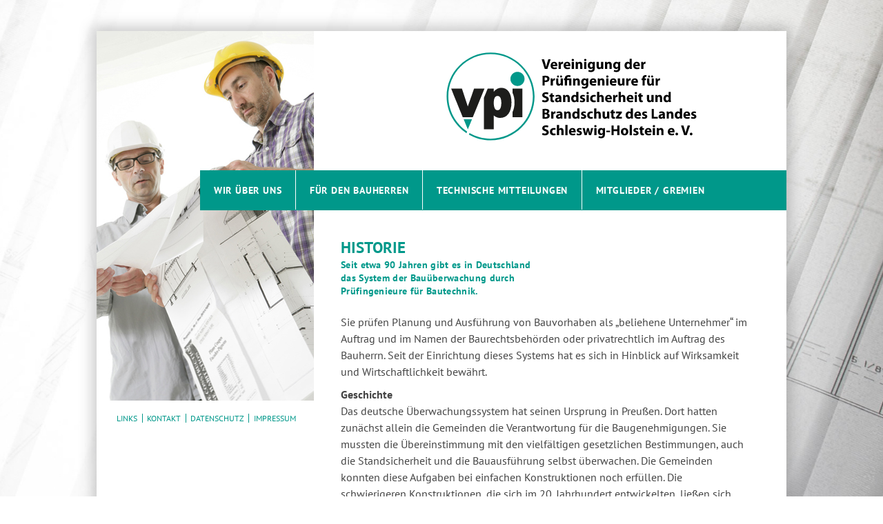

--- FILE ---
content_type: text/html; charset=UTF-8
request_url: https://vpi-sh.de/wir-ueber-uns/historie/?rel=author
body_size: 9839
content:
<!doctype html>
<html itemscope="itemscope" itemtype="http://schema.org/WebPage" lang="de" class="no-js wow fadeIn">
<head>
	<meta charset="UTF-8">
	<meta http-equiv="x-ua-compatible" content="ie=edge">
	<meta name="viewport" content="width=device-width, initial-scale=1.0, minimum-scale=1.0, maximum-scale=1.0, user-scalable=no">
	<title itemprop="name">Historie - Vereinigung der Prüfingenieure für Standsicherheit und Brandschutz</title>	
	<meta name="robots" content="index,follow" />
	<meta name="format-detection" content="telephone=no">
	<meta name="copyright" content="Vereinigung der Prüfingenieure für Standsicherheit und Brandschutz" />
	<link rel="apple-touch-icon" href="https://vpi-sh.de/wp-content/themes/vpitheme/framework/img/apple-touch-icon-precomposed.png">
	<link rel="icon" type="image/x-icon" href="https://vpi-sh.de/wp-content/themes/vpitheme/framework/img/favicon.png">
	<!--[if IE]><link rel="shortcut icon" type="image/vnd.microsoft.icon" href="https://vpi-sh.de/wp-content/themes/vpitheme/framework/img/favicon.ico"><![endif]-->
		<link rel="stylesheet" href="https://vpi-sh.de/wp-content/themes/vpitheme/style.css">
	<link rel="stylesheet" href="https://vpi-sh.de/wp-content/themes/vpitheme/framework/css/style.css">
	<script type="text/javascript" src="https://vpi-sh.de/wp-content/themes/vpitheme/framework/js/modernizr.custom.js" async></script>
	<link rel="pingback" href="https://vpi-sh.de/xmlrpc.php" />	
	<meta name='robots' content='index, follow, max-image-preview:large, max-snippet:-1, max-video-preview:-1' />

	<!-- This site is optimized with the Yoast SEO plugin v26.7 - https://yoast.com/wordpress/plugins/seo/ -->
	<link rel="canonical" href="https://vpi-sh.de/wir-ueber-uns/historie/" />
	<meta property="og:locale" content="de_DE" />
	<meta property="og:type" content="article" />
	<meta property="og:title" content="Historie - Vereinigung der Prüfingenieure für Standsicherheit und Brandschutz" />
	<meta property="og:description" content="Sie prüfen Planung und Ausführung von Bauvorhaben als &#8222;beliehene Unternehmer&#8220; im Auftrag und im Namen der Baurechtsbehörden oder privatrechtlich im Auftrag des Bauherrn. Seit der Einrichtung dieses Systems... weiter lesen" />
	<meta property="og:url" content="https://vpi-sh.de/wir-ueber-uns/historie/" />
	<meta property="og:site_name" content="Vereinigung der Prüfingenieure für Standsicherheit und Brandschutz" />
	<meta property="article:modified_time" content="2017-01-18T14:30:57+00:00" />
	<meta name="twitter:card" content="summary_large_image" />
	<meta name="twitter:label1" content="Geschätzte Lesezeit" />
	<meta name="twitter:data1" content="1 Minute" />
	<script type="application/ld+json" class="yoast-schema-graph">{"@context":"https://schema.org","@graph":[{"@type":"WebPage","@id":"https://vpi-sh.de/wir-ueber-uns/historie/","url":"https://vpi-sh.de/wir-ueber-uns/historie/","name":"Historie - Vereinigung der Prüfingenieure für Standsicherheit und Brandschutz","isPartOf":{"@id":"https://vpi-sh.de/#website"},"datePublished":"2016-06-15T07:32:36+00:00","dateModified":"2017-01-18T14:30:57+00:00","breadcrumb":{"@id":"https://vpi-sh.de/wir-ueber-uns/historie/#breadcrumb"},"inLanguage":"de","potentialAction":[{"@type":"ReadAction","target":["https://vpi-sh.de/wir-ueber-uns/historie/"]}]},{"@type":"BreadcrumbList","@id":"https://vpi-sh.de/wir-ueber-uns/historie/#breadcrumb","itemListElement":[{"@type":"ListItem","position":1,"name":"Startseite","item":"https://vpi-sh.de/"},{"@type":"ListItem","position":2,"name":"Herzlich Willkommen","item":"https://vpi-sh.de/"},{"@type":"ListItem","position":3,"name":"Historie"}]},{"@type":"WebSite","@id":"https://vpi-sh.de/#website","url":"https://vpi-sh.de/","name":"Vereinigung der Prüfingenieure für Standsicherheit und Brandschutz","description":"des Landes Schleswig-Holstein e. V.","potentialAction":[{"@type":"SearchAction","target":{"@type":"EntryPoint","urlTemplate":"https://vpi-sh.de/?s={search_term_string}"},"query-input":{"@type":"PropertyValueSpecification","valueRequired":true,"valueName":"search_term_string"}}],"inLanguage":"de"}]}</script>
	<!-- / Yoast SEO plugin. -->


<link rel="alternate" title="oEmbed (JSON)" type="application/json+oembed" href="https://vpi-sh.de/wp-json/oembed/1.0/embed?url=https%3A%2F%2Fvpi-sh.de%2Fwir-ueber-uns%2Fhistorie%2F" />
<link rel="alternate" title="oEmbed (XML)" type="text/xml+oembed" href="https://vpi-sh.de/wp-json/oembed/1.0/embed?url=https%3A%2F%2Fvpi-sh.de%2Fwir-ueber-uns%2Fhistorie%2F&#038;format=xml" />
<style id='wp-img-auto-sizes-contain-inline-css' type='text/css'>
img:is([sizes=auto i],[sizes^="auto," i]){contain-intrinsic-size:3000px 1500px}
/*# sourceURL=wp-img-auto-sizes-contain-inline-css */
</style>
<style id='wp-block-library-inline-css' type='text/css'>
:root{--wp-block-synced-color:#7a00df;--wp-block-synced-color--rgb:122,0,223;--wp-bound-block-color:var(--wp-block-synced-color);--wp-editor-canvas-background:#ddd;--wp-admin-theme-color:#007cba;--wp-admin-theme-color--rgb:0,124,186;--wp-admin-theme-color-darker-10:#006ba1;--wp-admin-theme-color-darker-10--rgb:0,107,160.5;--wp-admin-theme-color-darker-20:#005a87;--wp-admin-theme-color-darker-20--rgb:0,90,135;--wp-admin-border-width-focus:2px}@media (min-resolution:192dpi){:root{--wp-admin-border-width-focus:1.5px}}.wp-element-button{cursor:pointer}:root .has-very-light-gray-background-color{background-color:#eee}:root .has-very-dark-gray-background-color{background-color:#313131}:root .has-very-light-gray-color{color:#eee}:root .has-very-dark-gray-color{color:#313131}:root .has-vivid-green-cyan-to-vivid-cyan-blue-gradient-background{background:linear-gradient(135deg,#00d084,#0693e3)}:root .has-purple-crush-gradient-background{background:linear-gradient(135deg,#34e2e4,#4721fb 50%,#ab1dfe)}:root .has-hazy-dawn-gradient-background{background:linear-gradient(135deg,#faaca8,#dad0ec)}:root .has-subdued-olive-gradient-background{background:linear-gradient(135deg,#fafae1,#67a671)}:root .has-atomic-cream-gradient-background{background:linear-gradient(135deg,#fdd79a,#004a59)}:root .has-nightshade-gradient-background{background:linear-gradient(135deg,#330968,#31cdcf)}:root .has-midnight-gradient-background{background:linear-gradient(135deg,#020381,#2874fc)}:root{--wp--preset--font-size--normal:16px;--wp--preset--font-size--huge:42px}.has-regular-font-size{font-size:1em}.has-larger-font-size{font-size:2.625em}.has-normal-font-size{font-size:var(--wp--preset--font-size--normal)}.has-huge-font-size{font-size:var(--wp--preset--font-size--huge)}.has-text-align-center{text-align:center}.has-text-align-left{text-align:left}.has-text-align-right{text-align:right}.has-fit-text{white-space:nowrap!important}#end-resizable-editor-section{display:none}.aligncenter{clear:both}.items-justified-left{justify-content:flex-start}.items-justified-center{justify-content:center}.items-justified-right{justify-content:flex-end}.items-justified-space-between{justify-content:space-between}.screen-reader-text{border:0;clip-path:inset(50%);height:1px;margin:-1px;overflow:hidden;padding:0;position:absolute;width:1px;word-wrap:normal!important}.screen-reader-text:focus{background-color:#ddd;clip-path:none;color:#444;display:block;font-size:1em;height:auto;left:5px;line-height:normal;padding:15px 23px 14px;text-decoration:none;top:5px;width:auto;z-index:100000}html :where(.has-border-color){border-style:solid}html :where([style*=border-top-color]){border-top-style:solid}html :where([style*=border-right-color]){border-right-style:solid}html :where([style*=border-bottom-color]){border-bottom-style:solid}html :where([style*=border-left-color]){border-left-style:solid}html :where([style*=border-width]){border-style:solid}html :where([style*=border-top-width]){border-top-style:solid}html :where([style*=border-right-width]){border-right-style:solid}html :where([style*=border-bottom-width]){border-bottom-style:solid}html :where([style*=border-left-width]){border-left-style:solid}html :where(img[class*=wp-image-]){height:auto;max-width:100%}:where(figure){margin:0 0 1em}html :where(.is-position-sticky){--wp-admin--admin-bar--position-offset:var(--wp-admin--admin-bar--height,0px)}@media screen and (max-width:600px){html :where(.is-position-sticky){--wp-admin--admin-bar--position-offset:0px}}

/*# sourceURL=wp-block-library-inline-css */
</style><style id='global-styles-inline-css' type='text/css'>
:root{--wp--preset--aspect-ratio--square: 1;--wp--preset--aspect-ratio--4-3: 4/3;--wp--preset--aspect-ratio--3-4: 3/4;--wp--preset--aspect-ratio--3-2: 3/2;--wp--preset--aspect-ratio--2-3: 2/3;--wp--preset--aspect-ratio--16-9: 16/9;--wp--preset--aspect-ratio--9-16: 9/16;--wp--preset--color--black: #000000;--wp--preset--color--cyan-bluish-gray: #abb8c3;--wp--preset--color--white: #ffffff;--wp--preset--color--pale-pink: #f78da7;--wp--preset--color--vivid-red: #cf2e2e;--wp--preset--color--luminous-vivid-orange: #ff6900;--wp--preset--color--luminous-vivid-amber: #fcb900;--wp--preset--color--light-green-cyan: #7bdcb5;--wp--preset--color--vivid-green-cyan: #00d084;--wp--preset--color--pale-cyan-blue: #8ed1fc;--wp--preset--color--vivid-cyan-blue: #0693e3;--wp--preset--color--vivid-purple: #9b51e0;--wp--preset--gradient--vivid-cyan-blue-to-vivid-purple: linear-gradient(135deg,rgb(6,147,227) 0%,rgb(155,81,224) 100%);--wp--preset--gradient--light-green-cyan-to-vivid-green-cyan: linear-gradient(135deg,rgb(122,220,180) 0%,rgb(0,208,130) 100%);--wp--preset--gradient--luminous-vivid-amber-to-luminous-vivid-orange: linear-gradient(135deg,rgb(252,185,0) 0%,rgb(255,105,0) 100%);--wp--preset--gradient--luminous-vivid-orange-to-vivid-red: linear-gradient(135deg,rgb(255,105,0) 0%,rgb(207,46,46) 100%);--wp--preset--gradient--very-light-gray-to-cyan-bluish-gray: linear-gradient(135deg,rgb(238,238,238) 0%,rgb(169,184,195) 100%);--wp--preset--gradient--cool-to-warm-spectrum: linear-gradient(135deg,rgb(74,234,220) 0%,rgb(151,120,209) 20%,rgb(207,42,186) 40%,rgb(238,44,130) 60%,rgb(251,105,98) 80%,rgb(254,248,76) 100%);--wp--preset--gradient--blush-light-purple: linear-gradient(135deg,rgb(255,206,236) 0%,rgb(152,150,240) 100%);--wp--preset--gradient--blush-bordeaux: linear-gradient(135deg,rgb(254,205,165) 0%,rgb(254,45,45) 50%,rgb(107,0,62) 100%);--wp--preset--gradient--luminous-dusk: linear-gradient(135deg,rgb(255,203,112) 0%,rgb(199,81,192) 50%,rgb(65,88,208) 100%);--wp--preset--gradient--pale-ocean: linear-gradient(135deg,rgb(255,245,203) 0%,rgb(182,227,212) 50%,rgb(51,167,181) 100%);--wp--preset--gradient--electric-grass: linear-gradient(135deg,rgb(202,248,128) 0%,rgb(113,206,126) 100%);--wp--preset--gradient--midnight: linear-gradient(135deg,rgb(2,3,129) 0%,rgb(40,116,252) 100%);--wp--preset--font-size--small: 13px;--wp--preset--font-size--medium: 20px;--wp--preset--font-size--large: 36px;--wp--preset--font-size--x-large: 42px;--wp--preset--spacing--20: 0.44rem;--wp--preset--spacing--30: 0.67rem;--wp--preset--spacing--40: 1rem;--wp--preset--spacing--50: 1.5rem;--wp--preset--spacing--60: 2.25rem;--wp--preset--spacing--70: 3.38rem;--wp--preset--spacing--80: 5.06rem;--wp--preset--shadow--natural: 6px 6px 9px rgba(0, 0, 0, 0.2);--wp--preset--shadow--deep: 12px 12px 50px rgba(0, 0, 0, 0.4);--wp--preset--shadow--sharp: 6px 6px 0px rgba(0, 0, 0, 0.2);--wp--preset--shadow--outlined: 6px 6px 0px -3px rgb(255, 255, 255), 6px 6px rgb(0, 0, 0);--wp--preset--shadow--crisp: 6px 6px 0px rgb(0, 0, 0);}:where(.is-layout-flex){gap: 0.5em;}:where(.is-layout-grid){gap: 0.5em;}body .is-layout-flex{display: flex;}.is-layout-flex{flex-wrap: wrap;align-items: center;}.is-layout-flex > :is(*, div){margin: 0;}body .is-layout-grid{display: grid;}.is-layout-grid > :is(*, div){margin: 0;}:where(.wp-block-columns.is-layout-flex){gap: 2em;}:where(.wp-block-columns.is-layout-grid){gap: 2em;}:where(.wp-block-post-template.is-layout-flex){gap: 1.25em;}:where(.wp-block-post-template.is-layout-grid){gap: 1.25em;}.has-black-color{color: var(--wp--preset--color--black) !important;}.has-cyan-bluish-gray-color{color: var(--wp--preset--color--cyan-bluish-gray) !important;}.has-white-color{color: var(--wp--preset--color--white) !important;}.has-pale-pink-color{color: var(--wp--preset--color--pale-pink) !important;}.has-vivid-red-color{color: var(--wp--preset--color--vivid-red) !important;}.has-luminous-vivid-orange-color{color: var(--wp--preset--color--luminous-vivid-orange) !important;}.has-luminous-vivid-amber-color{color: var(--wp--preset--color--luminous-vivid-amber) !important;}.has-light-green-cyan-color{color: var(--wp--preset--color--light-green-cyan) !important;}.has-vivid-green-cyan-color{color: var(--wp--preset--color--vivid-green-cyan) !important;}.has-pale-cyan-blue-color{color: var(--wp--preset--color--pale-cyan-blue) !important;}.has-vivid-cyan-blue-color{color: var(--wp--preset--color--vivid-cyan-blue) !important;}.has-vivid-purple-color{color: var(--wp--preset--color--vivid-purple) !important;}.has-black-background-color{background-color: var(--wp--preset--color--black) !important;}.has-cyan-bluish-gray-background-color{background-color: var(--wp--preset--color--cyan-bluish-gray) !important;}.has-white-background-color{background-color: var(--wp--preset--color--white) !important;}.has-pale-pink-background-color{background-color: var(--wp--preset--color--pale-pink) !important;}.has-vivid-red-background-color{background-color: var(--wp--preset--color--vivid-red) !important;}.has-luminous-vivid-orange-background-color{background-color: var(--wp--preset--color--luminous-vivid-orange) !important;}.has-luminous-vivid-amber-background-color{background-color: var(--wp--preset--color--luminous-vivid-amber) !important;}.has-light-green-cyan-background-color{background-color: var(--wp--preset--color--light-green-cyan) !important;}.has-vivid-green-cyan-background-color{background-color: var(--wp--preset--color--vivid-green-cyan) !important;}.has-pale-cyan-blue-background-color{background-color: var(--wp--preset--color--pale-cyan-blue) !important;}.has-vivid-cyan-blue-background-color{background-color: var(--wp--preset--color--vivid-cyan-blue) !important;}.has-vivid-purple-background-color{background-color: var(--wp--preset--color--vivid-purple) !important;}.has-black-border-color{border-color: var(--wp--preset--color--black) !important;}.has-cyan-bluish-gray-border-color{border-color: var(--wp--preset--color--cyan-bluish-gray) !important;}.has-white-border-color{border-color: var(--wp--preset--color--white) !important;}.has-pale-pink-border-color{border-color: var(--wp--preset--color--pale-pink) !important;}.has-vivid-red-border-color{border-color: var(--wp--preset--color--vivid-red) !important;}.has-luminous-vivid-orange-border-color{border-color: var(--wp--preset--color--luminous-vivid-orange) !important;}.has-luminous-vivid-amber-border-color{border-color: var(--wp--preset--color--luminous-vivid-amber) !important;}.has-light-green-cyan-border-color{border-color: var(--wp--preset--color--light-green-cyan) !important;}.has-vivid-green-cyan-border-color{border-color: var(--wp--preset--color--vivid-green-cyan) !important;}.has-pale-cyan-blue-border-color{border-color: var(--wp--preset--color--pale-cyan-blue) !important;}.has-vivid-cyan-blue-border-color{border-color: var(--wp--preset--color--vivid-cyan-blue) !important;}.has-vivid-purple-border-color{border-color: var(--wp--preset--color--vivid-purple) !important;}.has-vivid-cyan-blue-to-vivid-purple-gradient-background{background: var(--wp--preset--gradient--vivid-cyan-blue-to-vivid-purple) !important;}.has-light-green-cyan-to-vivid-green-cyan-gradient-background{background: var(--wp--preset--gradient--light-green-cyan-to-vivid-green-cyan) !important;}.has-luminous-vivid-amber-to-luminous-vivid-orange-gradient-background{background: var(--wp--preset--gradient--luminous-vivid-amber-to-luminous-vivid-orange) !important;}.has-luminous-vivid-orange-to-vivid-red-gradient-background{background: var(--wp--preset--gradient--luminous-vivid-orange-to-vivid-red) !important;}.has-very-light-gray-to-cyan-bluish-gray-gradient-background{background: var(--wp--preset--gradient--very-light-gray-to-cyan-bluish-gray) !important;}.has-cool-to-warm-spectrum-gradient-background{background: var(--wp--preset--gradient--cool-to-warm-spectrum) !important;}.has-blush-light-purple-gradient-background{background: var(--wp--preset--gradient--blush-light-purple) !important;}.has-blush-bordeaux-gradient-background{background: var(--wp--preset--gradient--blush-bordeaux) !important;}.has-luminous-dusk-gradient-background{background: var(--wp--preset--gradient--luminous-dusk) !important;}.has-pale-ocean-gradient-background{background: var(--wp--preset--gradient--pale-ocean) !important;}.has-electric-grass-gradient-background{background: var(--wp--preset--gradient--electric-grass) !important;}.has-midnight-gradient-background{background: var(--wp--preset--gradient--midnight) !important;}.has-small-font-size{font-size: var(--wp--preset--font-size--small) !important;}.has-medium-font-size{font-size: var(--wp--preset--font-size--medium) !important;}.has-large-font-size{font-size: var(--wp--preset--font-size--large) !important;}.has-x-large-font-size{font-size: var(--wp--preset--font-size--x-large) !important;}
/*# sourceURL=global-styles-inline-css */
</style>

<style id='classic-theme-styles-inline-css' type='text/css'>
/*! This file is auto-generated */
.wp-block-button__link{color:#fff;background-color:#32373c;border-radius:9999px;box-shadow:none;text-decoration:none;padding:calc(.667em + 2px) calc(1.333em + 2px);font-size:1.125em}.wp-block-file__button{background:#32373c;color:#fff;text-decoration:none}
/*# sourceURL=/wp-includes/css/classic-themes.min.css */
</style>
<link rel='stylesheet' id='osm-map-css-css' href='https://vpi-sh.de/wp-content/plugins/osm/css/osm_map.css' type='text/css' media='all' />
<link rel='stylesheet' id='osm-ol3-css-css' href='https://vpi-sh.de/wp-content/plugins/osm/js/OL/7.1.0/ol.css' type='text/css' media='all' />
<link rel='stylesheet' id='osm-ol3-ext-css-css' href='https://vpi-sh.de/wp-content/plugins/osm/css/osm_map_v3.css' type='text/css' media='all' />
<script type="text/javascript" src="https://vpi-sh.de/wp-content/plugins/osm/js/OL/2.13.1/OpenLayers.js" id="osm-ol-library-js"></script>
<script type="text/javascript" src="https://vpi-sh.de/wp-content/plugins/osm/js/OSM/openlayers/OpenStreetMap.js" id="osm-osm-library-js"></script>
<script type="text/javascript" src="https://vpi-sh.de/wp-content/plugins/osm/js/OSeaM/harbours.js" id="osm-harbours-library-js"></script>
<script type="text/javascript" src="https://vpi-sh.de/wp-content/plugins/osm/js/OSeaM/map_utils.js" id="osm-map-utils-library-js"></script>
<script type="text/javascript" src="https://vpi-sh.de/wp-content/plugins/osm/js/OSeaM/utilities.js" id="osm-utilities-library-js"></script>
<script type="text/javascript" src="https://vpi-sh.de/wp-content/plugins/osm/js/osm-plugin-lib.js" id="OsmScript-js"></script>
<script type="text/javascript" src="https://vpi-sh.de/wp-content/plugins/osm/js/polyfill/v2/polyfill.min.js?features=requestAnimationFrame%2CElement.prototype.classList%2CURL" id="osm-polyfill-js"></script>
<script type="text/javascript" src="https://vpi-sh.de/wp-content/plugins/osm/js/OL/7.1.0/ol.js" id="osm-ol3-library-js"></script>
<script type="text/javascript" src="https://vpi-sh.de/wp-content/plugins/osm/js/osm-v3-plugin-lib.js" id="osm-ol3-ext-library-js"></script>
<script type="text/javascript" src="https://vpi-sh.de/wp-content/plugins/osm/js/osm-metabox-events.js" id="osm-ol3-metabox-events-js"></script>
<script type="text/javascript" src="https://vpi-sh.de/wp-content/plugins/osm/js/osm-startup-lib.js" id="osm-map-startup-js"></script>
<script type="text/javascript"> 

/**  all layers have to be in this global array - in further process each map will have something like vectorM[map_ol3js_n][layer_n] */
var vectorM = [[]];


/** put translations from PHP/mo to JavaScript */
var translations = [];

/** global GET-Parameters */
var HTTP_GET_VARS = [];

</script><!-- OSM plugin V6.1.9: did not add geo meta tags. --> 
	<!--
    <style>::selection {background:;color: #fff;}
		    </style>
	-->
    <style>
					.site-title, .site-description {
				position: absolute;
				clip: rect(1px 1px 1px 1px); /* IE7 */
				clip: rect(1px, 1px, 1px, 1px);
			}
			#branding{
				height:122px;
			}
					.site-header .home-link {
				min-height: 0;
			}
			#branding{
				height:0px;
			}
				    </style>
    </head>
<body id="body" class="wp-singular page-template-default page page-id-65 page-child parent-pageid-7 wp-theme-vpitheme off">
	<div id="wrapper" class="group">
		<div id="topline_o" class="group">
			<div class="topline_inner group">
				<a href="https://vpi-sh.de/" title="Vereinigung der Prüfingenieure für Standsicherheit und Brandschutz" id="topline_logo" class="signatur_logo wow fadeIn" data-wow-delay=".5s">
								<img src="https://vpi-sh.de/wp-content/themes/vpitheme/framework/img/logo.svg" alt="Vereinigung der Prüfingenieure für Standsicherheit und Brandschutz" class="inblock right m0" />
								</a>
				<nav id="topline_nav_2" class="soc_menu wow fadeIn" data-wow-delay=".5s">			
					<div class="head_ico_wrap">
					<div id="soc_menu" class="soc_menu group"><ul>
<li class="page_item page-item-386"><a href="https://vpi-sh.de/maps-test/"><span class="hidden">Test für Maps-Integration</span></a></li>
<li class="page_item page-item-7 page_item_has_children current_page_ancestor current_page_parent"><a href="https://vpi-sh.de/"><span class="hidden">Herzlich Willkommen</span></a>
<ul class='children'>
	<li class="page_item page-item-69"><a href="https://vpi-sh.de/wir-ueber-uns/der-verband/"><span class="hidden">Der Verband</span></a></li>
	<li class="page_item page-item-331"><a href="https://vpi-sh.de/wir-ueber-uns/deutschlandstipendium/"><span class="hidden">Deutschlandstipendium</span></a></li>
	<li class="page_item page-item-63"><a href="https://vpi-sh.de/wir-ueber-uns/editorial/"><span class="hidden">Editorial</span></a></li>
	<li class="page_item page-item-65 current_page_item"><a href="https://vpi-sh.de/wir-ueber-uns/historie/" aria-current="page"><span class="hidden">Historie</span></a></li>
	<li class="page_item page-item-71"><a href="https://vpi-sh.de/wir-ueber-uns/organigramm/"><span class="hidden">Organigramm</span></a></li>
	<li class="page_item page-item-67"><a href="https://vpi-sh.de/wir-ueber-uns/pruefleistungen/"><span class="hidden">Prüfleistungen</span></a></li>
</ul>
</li>
<li class="page_item page-item-11 page_item_has_children"><a href="https://vpi-sh.de/technische-mitteilungen/"><span class="hidden">Technische Mitteilungen</span></a>
<ul class='children'>
	<li class="page_item page-item-125"><a href="https://vpi-sh.de/technische-mitteilungen/technische-mitteilungen-sh/"><span class="hidden">Technische Mitteilungen SH</span></a></li>
	<li class="page_item page-item-123"><a href="https://vpi-sh.de/technische-mitteilungen/technischer-ausschuss/"><span class="hidden">Technischer Ausschuss</span></a></li>
</ul>
</li>
<li class="page_item page-item-9 page_item_has_children"><a href="/wirksamkeit-der-bautechnischen-pruefung"><span class="hidden">Für den Bauherren</span></a>
<ul class='children'>
	<li class="page_item page-item-112"><a href="https://vpi-sh.de/fuer-den-bauherren/bauwerkspass/"><span class="hidden">Bauwerkspass</span></a></li>
	<li class="page_item page-item-114"><a href="https://vpi-sh.de/fuer-den-bauherren/infoabruf/"><span class="hidden">Infoabruf</span></a></li>
	<li class="page_item page-item-110"><a href="https://vpi-sh.de/fuer-den-bauherren/schadensverhuetung/"><span class="hidden">Schadensverhütung</span></a></li>
	<li class="page_item page-item-102"><a href="https://vpi-sh.de/fuer-den-bauherren/sonderfragen/"><span class="hidden">Sonderfragen</span></a></li>
	<li class="page_item page-item-84"><a href="https://vpi-sh.de/fuer-den-bauherren/wirksamkeit-der-bautechnischen-pruefung/"><span class="hidden">Wirksamkeit der bautechnischen Prüfung</span></a></li>
</ul>
</li>
<li class="page_item page-item-13 page_item_has_children"><a href="/der-vorstand"><span class="hidden">Mitglieder / Gremien</span></a>
<ul class='children'>
	<li class="page_item page-item-134"><a href="https://vpi-sh.de/mitglieder-gremien/ausschuesse/"><span class="hidden">Ausschüsse</span></a></li>
	<li class="page_item page-item-142"><a href="https://vpi-sh.de/mitglieder-gremien/bundesvereinigung/"><span class="hidden">Bundesvereinigung</span></a></li>
	<li class="page_item page-item-132"><a href="https://vpi-sh.de/mitglieder-gremien/der-vorstand/"><span class="hidden">Der Vorstand</span></a></li>
	<li class="page_item page-item-144"><a href="https://vpi-sh.de/mitglieder-gremien/unterorganisationen/"><span class="hidden">Partnerorganisationen</span></a></li>
	<li class="page_item page-item-86"><a href="https://vpi-sh.de/mitglieder-gremien/pruefingenieure-mitglieder/"><span class="hidden">Prüfingenieure / Mitglieder</span></a></li>
</ul>
</li>
<li class="page_item page-item-15"><a href="https://vpi-sh.de/links/"><span class="hidden">Links</span></a></li>
<li class="page_item page-item-31"><a href="https://vpi-sh.de/kontakt/"><span class="hidden">Kontakt</span></a></li>
<li class="page_item page-item-17"><a href="https://vpi-sh.de/impressum/"><span class="hidden">Impressum</span></a></li>
<li class="page_item page-item-26"><a href="https://vpi-sh.de/datenschutz/"><span class="hidden">Datenschutz</span></a></li>
</ul></div>
					
					</div>
				</nav> 
			</div>
		</div>		
		<div id="container" class="group">	<header id="header" class="group wow fadeIn" data-wow-delay=".4s">
		<img src="https://vpi-sh.de/wp-content/themes/vpitheme/framework/img/header_pic.jpg" alt="" />
	</header>	
				<nav id="main_nav" class="resp_menu">
				<a id="m_nav_btn" class="menu-link" href="#"><i class="fa fa-angle-down"></i></a>
				<ul id="main_menu" class="main_menu group"><li id="menu-item-58" class="menu-item menu-item-type-post_type menu-item-object-page menu-item-home current-page-ancestor current-menu-ancestor current-menu-parent current-page-parent current_page_parent current_page_ancestor menu-item-has-children menu-item-58"><a href="https://vpi-sh.de/">Wir über uns</a>
<ul class="sub-menu">
	<li id="menu-item-77" class="menu-item menu-item-type-post_type menu-item-object-page menu-item-77"><a href="https://vpi-sh.de/wir-ueber-uns/editorial/">Editorial</a></li>
	<li id="menu-item-76" class="menu-item menu-item-type-post_type menu-item-object-page current-menu-item page_item page-item-65 current_page_item menu-item-76"><a href="https://vpi-sh.de/wir-ueber-uns/historie/" aria-current="page">Historie</a></li>
	<li id="menu-item-75" class="menu-item menu-item-type-post_type menu-item-object-page menu-item-75"><a href="https://vpi-sh.de/wir-ueber-uns/pruefleistungen/">Prüfleistungen</a></li>
	<li id="menu-item-74" class="menu-item menu-item-type-post_type menu-item-object-page menu-item-74"><a href="https://vpi-sh.de/wir-ueber-uns/der-verband/">Der Verband</a></li>
	<li id="menu-item-335" class="menu-item menu-item-type-post_type menu-item-object-page menu-item-335"><a href="https://vpi-sh.de/wir-ueber-uns/deutschlandstipendium/">Deutschlandstipendium</a></li>
</ul>
</li>
<li id="menu-item-47" class="menu-item menu-item-type-post_type menu-item-object-page menu-item-has-children menu-item-47"><a href="/wirksamkeit-der-bautechnischen-pruefung">Für den Bauherren</a>
<ul class="sub-menu">
	<li id="menu-item-89" class="menu-item menu-item-type-post_type menu-item-object-page menu-item-89"><a href="https://vpi-sh.de/fuer-den-bauherren/wirksamkeit-der-bautechnischen-pruefung/">Wirksamkeit der bautechnischen Prüfung</a></li>
	<li id="menu-item-88" class="menu-item menu-item-type-post_type menu-item-object-page menu-item-88"><a href="https://vpi-sh.de/mitglieder-gremien/pruefingenieure-mitglieder/">Prüfingenieure / Mitglieder</a></li>
	<li id="menu-item-104" class="menu-item menu-item-type-post_type menu-item-object-page menu-item-104"><a href="https://vpi-sh.de/fuer-den-bauherren/sonderfragen/">Sonderfragen</a></li>
	<li id="menu-item-118" class="menu-item menu-item-type-post_type menu-item-object-page menu-item-118"><a href="https://vpi-sh.de/fuer-den-bauherren/schadensverhuetung/">Schadensverhütung</a></li>
	<li id="menu-item-116" class="menu-item menu-item-type-post_type menu-item-object-page menu-item-116"><a href="https://vpi-sh.de/fuer-den-bauherren/bauwerkspass/">Bauwerkspass</a></li>
	<li id="menu-item-117" class="menu-item menu-item-type-post_type menu-item-object-page menu-item-117"><a href="https://vpi-sh.de/fuer-den-bauherren/infoabruf/">Infoabruf</a></li>
</ul>
</li>
<li id="menu-item-46" class="menu-item menu-item-type-post_type menu-item-object-page menu-item-has-children menu-item-46"><a href="https://vpi-sh.de/technische-mitteilungen/">Technische Mitteilungen</a>
<ul class="sub-menu">
	<li id="menu-item-128" class="menu-item menu-item-type-post_type menu-item-object-page menu-item-128"><a href="https://vpi-sh.de/technische-mitteilungen/technischer-ausschuss/">Technischer Ausschuss</a></li>
	<li id="menu-item-127" class="menu-item menu-item-type-post_type menu-item-object-page menu-item-127"><a href="https://vpi-sh.de/technische-mitteilungen/technische-mitteilungen-sh/">Technische Mitteilungen SH</a></li>
</ul>
</li>
<li id="menu-item-45" class="menu-item menu-item-type-post_type menu-item-object-page menu-item-has-children menu-item-45"><a href="/der-vorstand">Mitglieder / Gremien</a>
<ul class="sub-menu">
	<li id="menu-item-136" class="menu-item menu-item-type-post_type menu-item-object-page menu-item-136"><a href="https://vpi-sh.de/mitglieder-gremien/der-vorstand/">Der Vorstand</a></li>
	<li id="menu-item-138" class="menu-item menu-item-type-post_type menu-item-object-page menu-item-138"><a href="https://vpi-sh.de/mitglieder-gremien/ausschuesse/">Ausschüsse</a></li>
	<li id="menu-item-135" class="menu-item menu-item-type-post_type menu-item-object-page menu-item-135"><a href="https://vpi-sh.de/mitglieder-gremien/pruefingenieure-mitglieder/">Prüfingenieure / Mitglieder</a></li>
	<li id="menu-item-148" class="menu-item menu-item-type-post_type menu-item-object-page menu-item-148"><a href="https://vpi-sh.de/mitglieder-gremien/bundesvereinigung/">Bundesvereinigung</a></li>
	<li id="menu-item-149" class="menu-item menu-item-type-post_type menu-item-object-page menu-item-149"><a href="https://vpi-sh.de/mitglieder-gremien/unterorganisationen/">Partnerorganisationen</a></li>
</ul>
</li>
</ul>			</nav>	 	
	<div class="container_content group">
					<aside id="left" class="group wow fadeIn" data-wow-delay=".4s">
			
				<nav id="sidebar_nav" class="resp_menu"> 
					<a id="s_nav_btn" class="menu-link" href="#sidebar_menu"><i class="fa fa-bars"></i></a>
					<ul id="sidebar_menu" class="topline_menu wow fadeInBig group"><li id="menu-item-52" class="menu-item menu-item-type-post_type menu-item-object-page menu-item-52"><a href="https://vpi-sh.de/links/">Links</a></li>
<li id="menu-item-49" class="menu-item menu-item-type-post_type menu-item-object-page menu-item-49"><a href="https://vpi-sh.de/kontakt/">Kontakt</a></li>
<li id="menu-item-50" class="menu-item menu-item-type-post_type menu-item-object-page menu-item-50"><a href="https://vpi-sh.de/datenschutz/">Datenschutz</a></li>
<li id="menu-item-51" class="menu-item menu-item-type-post_type menu-item-object-page menu-item-51"><a href="https://vpi-sh.de/impressum/">Impressum</a></li>
</ul>				</nav>
					
			</aside>		<section class="content_content group wow fadeIn" role="main" data-wow-delay=".4s">
										<article id="post-65" class="caro_block group">
					<header>					
						<h1 itemprop="headline" class="headline">Historie</h1>
						<h2 class="subheadline">Seit etwa 90 Jahren gibt es in Deutschland das System der Bauüberwachung durch Prüfingenieure für Bautechnik.</h2>									
						<div class="cat_meta sec_font auserhalb"> 
							<time itemprop="datePublished" content="2016-06-15">15. Juni 2016</time> Kategorie(n): 							<span itemprop="author" itemscope="" itemtype="http://schema.org/Person">
								
	<span itemprop="name">
		<a href="?rel=author" itemprop="url">
								</a>
	</span>
	<span itemprop="givenName"></span>
	<span itemprop="familyName"></span>
	<span itemprop="email">info@rightvision.de</span>
	<span itemprop="jobTitle">Web Developer</span>
		<span itemprop="brand">Vereinigung der Prüfingenieure für Standsicherheit und Brandschutz</span>
</span>						</div>						
					</header>
					<p>Sie prüfen Planung und Ausführung von Bauvorhaben als &#8222;beliehene Unternehmer&#8220; im Auftrag und im Namen der Baurechtsbehörden oder privatrechtlich im Auftrag des Bauherrn. Seit der Einrichtung dieses Systems hat es sich in Hinblick auf Wirksamkeit und Wirtschaftlichkeit bewährt.</p>
<p><strong>Geschichte</strong><br />
Das deutsche Überwachungssystem hat seinen Ursprung in Preußen. Dort hatten zunächst allein die Gemeinden die Verantwortung für die Baugenehmigungen. Sie mussten die Übereinstimmung mit den vielfältigen gesetzlichen Bestimmungen, auch die Standsicherheit und die Bauausführung selbst überwachen. Die Gemeinden konnten diese Aufgaben bei einfachen Konstruktionen noch erfüllen. Die schwierigeren Konstruktionen, die sich im 20. Jahrhundert entwickelten, ließen sich aber bald nicht mehr mit einfachen Mitteln beurteilen.<br />
Im Jahre 1905 lehnte ein Kreisbauinspektor die Prüfung einer statischen Berechnung ab, weil ihm die erforderlichen Kenntnisse fehlten. Dies war der Anstoß für die Einrichtung besonderer Prüfstellen für die Prüfung statischer Berechnungen &#8222;schwieriger&#8220; Bauvorhaben. Um aber nicht immer mehr Spezialisten für die immer größere Zahl von Sonderkonstruktionen vorhalten zu müssen, und um die umfangreichen Erfahrungen freischaffender, unabhängiger Bauingenieure zu nutzen, zum Wohle der Allgemeinheit, veranlasste der Preußische Minister für Volkswohlfahrt durch Erlass vom 3.12.1926 die Institution der &#8222;Prüfingenieure für Baustatik&#8220;.</p>
<p>Heute ist in der Bauordnung Schleswig-Holsteins festgehalten, daß Prüfaufgaben der Bauaufsichtsbehörde im Rahmen des bauaufsichtlichen Verfahrens einschließlich der Bauüberwachung auf Sachverständige übertragen werden.</p>
 
				</article>				
				 
											
		</section>
	</div>				
</div>	
<footer onclick="$('html, body').animate({ scrollTop: 0 }, 'slow');" id="footer" class="group" role="contentinfo" itemscope="itemscope" itemtype="http://schema.org/WPFooter">
	<div class="footer_top">Vereinigung der Prüfingenieure für Standsicherheit und Brandschutz des Landes Schleswig-Holstein e. V.</div>
		<section id="f_widgets" class="group">
			<div class="f_widget fw1 group wow fadeInUp" data-wow-delay=".3s"><div id="text-2" class="widget widget_Footer 1 widget_text group"><h3 class="widgettitle">Weitere Informationen unter:</h3>			<div class="textwidget"><p>Gutenbergring 20<br />
25541 Brunsbüttel<br />
Tel.: 04852 5403-0<br />
E-Mail: koenig@boeger-jaeckle.de</p>
</div>
		</div></div>
			<div class="f_widget fw2 group wow fadeInUp" data-wow-delay=".6s"><div id="text-3" class="widget widget_Footer 2 widget_text group"><h3 class="widgettitle">Wir für Schleswig-Holstein:</h3>			<div class="textwidget"></div>
		</div></div>
		</section>				
		<div class="footer_foot group wow fadeIn">
			<div class="footer_inner group"></div>
		</div>
</footer> 
		<a href="#" onfocus="this.blur();" class="back-to-top"></a> 
	</div>
<script type="speculationrules">
{"prefetch":[{"source":"document","where":{"and":[{"href_matches":"/*"},{"not":{"href_matches":["/wp-*.php","/wp-admin/*","/wp-content/uploads/*","/wp-content/*","/wp-content/plugins/*","/wp-content/themes/vpitheme/*","/*\\?(.+)"]}},{"not":{"selector_matches":"a[rel~=\"nofollow\"]"}},{"not":{"selector_matches":".no-prefetch, .no-prefetch a"}}]},"eagerness":"conservative"}]}
</script>
<script type="text/javascript" src="https://vpi-sh.de/wp-content/themes/vpitheme/framework/js/jquery-2.2.4.min.js" id="jquery-js"></script>
<script type="text/javascript" src="https://vpi-sh.de/wp-content/plugins/page-links-to/dist/new-tab.js" id="page-links-to-js"></script>
<script type="text/javascript" src="https://vpi-sh.de/wp-content/themes/vpitheme/framework/js/wow.min.js" id="wow-js"></script>
<script type="text/javascript" src="https://vpi-sh.de/wp-content/themes/vpitheme/framework/js/classie.js" id="classie-js"></script>
<script type="text/javascript" src="https://vpi-sh.de/wp-content/themes/vpitheme/framework/js/jquery.jcarousellite.min.js" id="carousel-js"></script>
<script type="text/javascript" src="https://vpi-sh.de/wp-content/themes/vpitheme/framework/js/app.js" id="app-js"></script>
<!-- RightVision Tracking (Datenschutzkonform) -->
<script type="text/javascript">
var _paq = _paq || [];_paq.push(["setCookieDomain", "*.vpi-sh.de"]);_paq.push(["setDomains", ["*.vpi-sh.de"]]);_paq.push(['trackPageView']);_paq.push(['enableLinkTracking']);
(function() {
var u="/rvha_stati/";_paq.push(['setTrackerUrl', u+'piwik.php']);_paq.push(['setSiteId',86]);
var d=document,g=d.createElement('script'),s=d.getElementsByTagName('script')[0];g.type='text/javascript';g.async=true;g.defer=true;g.src=u+'piwik.js';s.parentNode.insertBefore(g,s);
})();
</script>
<noscript><p><img src="/rvha_stati/piwik.php?idsite=86" style="border:0;" alt="" /></p></noscript>
<!-- // RightVision Tracking -->
</body>
</html>

--- FILE ---
content_type: text/css
request_url: https://vpi-sh.de/wp-content/themes/vpitheme/style.css
body_size: 117
content:
/************************************
Theme Name: VPI-SH
Description: HTML5/LESS/CSS3/JQUERY
Version: 0.1
Author: Eugen Zimmer, RightVision GmbH
Author URI: http://rightvision.de
Theme URI: http://vpi-sh.de
/***********************************/

.content_teaser .h2 {display:none !important;}

.ol-popup {
    left: -180px !important;
    min-width: 400px !important;
}

.ol-popup:after, .ol-popup:before {
    left: 173px !important;
}

--- FILE ---
content_type: text/css
request_url: https://vpi-sh.de/wp-content/themes/vpitheme/framework/css/style.css
body_size: 23033
content:
@charset "UTF-8";
.green {
  color: #00988A;
  font-weight: 700;
}
.left,
.alignleft {
  float: left;
}
.right,
.alignright {
  float: right;
}
.center,
.aligncenter {
  display: block;
  margin-left: auto !important;
  margin-right: auto !important;
}
.relative {
  position: relative;
}
.absolute {
  position: absolute;
}
.fixed {
  position: fixed;
}
.inline {
  position: inline;
}
.block {
  display: block;
}
.inblock {
  display: inline-block;
}
.width_100 {
  width: 100% !important;
}
.width_50 {
  width: 49% !important;
}
.width_40 {
  width: 39% !important;
}
.max-w_100 {
  max-width: 100% !important;
}
.max-h_100 {
  max-height: 100% !important;
}
.clear {
  clear: both;
}
.clearer {
  width: 100% !important;
  height: 1px;
  clear: both;
}
.clear_grid {
  margin-left: 0 !important;
  margin-right: 0 !important;
}
.clear_float {
  float: none !important;
}
.mp0 {
  margin: 0 !important;
  padding: 0 !important;
}
.m0 {
  margin: 0 !important;
}
.mt0 {
  margin-top: 0 !important;
}
.mb {
  margin-bottom: 0.5em;
}
.mb1 {
  margin-bottom: 1em;
}
.p0 {
  padding: 0 !important;
}
.pt0 {
  padding-top: 0 !important;
}
.pb1 {
  padding-bottom: 1em;
}
.pr1 {
  padding-right: 1em !important;
}
.border_0 {
  border: 0 !important;
}
.bg0 {
  background: none !important;
}
.c_transitions {
  -webkit-transition: color .2s ease-out;
  -ms-transition: color .2s ease-out;
  transition: color .2s ease-out;
}
.show {
  display: block !important;
}
.hidden {
  display: none !important;
  visibility: hidden !important;
}
.overflow_h {
  overflow: hidden;
}
.txtcenter,
.txtc {
  text-align: center !important;
}
.txtleft,
.txtl {
  text-align: left;
}
.txtright,
.txtr {
  text-align: right;
}
.txtjustify,
.txtj {
  text-align: justify;
}
.txt_nowrap {
  white-space: nowrap;
}
.txt_low {
  text-transform: lowercase;
}
.txt_up {
  text-transform: uppercase;
}
.txt_cap {
  text-transform: capitalize;
}
.font700,
.bold {
  font-weight: 700;
}
.font600 {
  font-weight: 600;
}
.font400 {
  font-weight: 400 !important;
}
.font300 {
  font-weight: 300;
}
.versal {
  text-transform: uppercase;
}
.clearfix:before,
.clearfix:after,
.group:before,
.group:after {
  content: " ";
  display: table;
}
.clearfix:after,
.group:after {
  clear: both;
}
.border_b {
  border-bottom: 1px solid #f1f1f1;
}
.b_trenner {
  width: 100%;
  height: .6em;
  border-bottom: 1px solid #DDD;
  clear: both;
}
*,
*:after,
*:before {
  -webkit-box-sizing: border-box;
  -moz-box-sizing: border-box;
  box-sizing: border-box;
}
article,
aside,
details,
figcaption,
figure,
footer,
header,
hgroup,
main,
nav,
section,
summary {
  display: block;
}
audio,
canvas,
video {
  display: inline-block;
}
audio:not([controls]) {
  display: none;
  height: 0;
}
[hidden],
template {
  display: none;
}
html {
  font-family: sans-serif;
  -ms-text-size-adjust: 100%;
  -webkit-text-size-adjust: 100%;
}
body {
  margin: 0;
}
a {
  background: transparent;
}
a:focus {
  outline: thin dotted;
}
a:active,
a:hover {
  outline: 0;
}
h1 {
  font-size: 2em;
  margin: 0.67em 0;
}
abbr[title] {
  border-bottom: 1px dotted;
}
b,
strong {
  font-weight: bold;
}
dfn {
  font-style: italic;
}
hr {
  -moz-box-sizing: content-box;
  box-sizing: content-box;
  height: 0;
}
mark {
  background: #ff0;
  color: #000;
}
code,
kbd,
pre,
samp {
  font-family: monospace, serif;
  font-size: 1em;
}
pre {
  white-space: pre-wrap;
}
q {
  quotes: "\201C" "\201D" "\2018" "\2019";
}
small {
  font-size: 80%;
}
sub,
sup {
  font-size: 75%;
  line-height: 0;
  position: relative;
  vertical-align: baseline;
}
sup {
  top: -0.5em;
}
sub {
  bottom: -0.25em;
}
img {
  border: 0;
}
svg:not(:root) {
  overflow: hidden;
}
figure {
  margin: 0;
}
fieldset {
  border: 1px solid #c0c0c0;
  margin: 0 2px;
  padding: 0.35em 0.625em 0.75em;
}
legend {
  border: 0;
  padding: 0;
}
button,
input,
select,
textarea {
  font-family: inherit;
  font-size: 100%;
  margin: 0;
}
button,
input {
  line-height: normal;
}
button,
select {
  text-transform: none;
}
button,
html input[type="button"],
input[type="reset"],
input[type="submit"] {
  -webkit-appearance: button;
  cursor: pointer;
}
button[disabled],
html input[disabled] {
  cursor: default;
}
input[type="checkbox"],
input[type="radio"] {
  box-sizing: border-box;
  padding: 0;
}
input[type="search"] {
  -webkit-appearance: textfield;
  -moz-box-sizing: content-box;
  -webkit-box-sizing: content-box;
  box-sizing: content-box;
}
input[type="search"]::-webkit-search-cancel-button,
input[type="search"]::-webkit-search-decoration {
  -webkit-appearance: none;
}
button::-moz-focus-inner,
input::-moz-focus-inner {
  border: 0;
  padding: 0;
}
textarea {
  overflow: auto;
  vertical-align: top;
}
table {
  border-collapse: collapse;
  border-spacing: 0;
}
.animated {
  -webkit-animation-duration: 1s;
  animation-duration: 1s;
  -webkit-animation-fill-mode: both;
  animation-fill-mode: both;
}
.animated.hinge {
  -webkit-animation-duration: 2s;
  animation-duration: 2s;
}
@-webkit-keyframes bounce {
  0%,
  100%,
  20%,
  50%,
  80% {
    -webkit-transform: translateY(0);
    transform: translateY(0);
  }
  40% {
    -webkit-transform: translateY(-30px);
    transform: translateY(-30px);
  }
  60% {
    -webkit-transform: translateY(-15px);
    transform: translateY(-15px);
  }
}
@keyframes bounce {
  0%,
  100%,
  20%,
  50%,
  80% {
    -webkit-transform: translateY(0);
    -ms-transform: translateY(0);
    transform: translateY(0);
  }
  40% {
    -webkit-transform: translateY(-30px);
    -ms-transform: translateY(-30px);
    transform: translateY(-30px);
  }
  60% {
    -webkit-transform: translateY(-15px);
    -ms-transform: translateY(-15px);
    transform: translateY(-15px);
  }
}
.bounce {
  -webkit-animation-name: bounce;
  animation-name: bounce;
}
@-webkit-keyframes pulse {
  0% {
    -webkit-transform: scale(1);
    transform: scale(1);
  }
  50% {
    -webkit-transform: scale(1.1);
    transform: scale(1.1);
  }
  100% {
    -webkit-transform: scale(1);
    transform: scale(1);
  }
}
@keyframes pulse {
  0% {
    -webkit-transform: scale(1);
    -ms-transform: scale(1);
    transform: scale(1);
  }
  50% {
    -webkit-transform: scale(1.1);
    -ms-transform: scale(1.1);
    transform: scale(1.1);
  }
  100% {
    -webkit-transform: scale(1);
    -ms-transform: scale(1);
    transform: scale(1);
  }
}
.pulse {
  -webkit-animation-name: pulse;
  animation-name: pulse;
}
@-webkit-keyframes tada {
  0% {
    -webkit-transform: scale(1);
    transform: scale(1);
  }
  10%,
  20% {
    -webkit-transform: scale(.9) rotate(-3deg);
    transform: scale(.9) rotate(-3deg);
  }
  30%,
  50%,
  70%,
  90% {
    -webkit-transform: scale(1.1) rotate(3deg);
    transform: scale(1.1) rotate(3deg);
  }
  40%,
  60%,
  80% {
    -webkit-transform: scale(1.1) rotate(-3deg);
    transform: scale(1.1) rotate(-3deg);
  }
  100% {
    -webkit-transform: scale(1) rotate(0);
    transform: scale(1) rotate(0);
  }
}
@keyframes tada {
  0% {
    -webkit-transform: scale(1);
    -ms-transform: scale(1);
    transform: scale(1);
  }
  10%,
  20% {
    -webkit-transform: scale(.9) rotate(-3deg);
    -ms-transform: scale(.9) rotate(-3deg);
    transform: scale(.9) rotate(-3deg);
  }
  30%,
  50%,
  70%,
  90% {
    -webkit-transform: scale(1.1) rotate(3deg);
    -ms-transform: scale(1.1) rotate(3deg);
    transform: scale(1.1) rotate(3deg);
  }
  40%,
  60%,
  80% {
    -webkit-transform: scale(1.1) rotate(-3deg);
    -ms-transform: scale(1.1) rotate(-3deg);
    transform: scale(1.1) rotate(-3deg);
  }
  100% {
    -webkit-transform: scale(1) rotate(0);
    -ms-transform: scale(1) rotate(0);
    transform: scale(1) rotate(0);
  }
}
.tada {
  -webkit-animation-name: tada;
  animation-name: tada;
}
@-webkit-keyframes bounceIn {
  0% {
    opacity: 0;
    -webkit-transform: scale(.3);
    transform: scale(.3);
  }
  50% {
    opacity: 1;
    -webkit-transform: scale(1.05);
    transform: scale(1.05);
  }
  70% {
    -webkit-transform: scale(.9);
    transform: scale(.9);
  }
  100% {
    -webkit-transform: scale(1);
    transform: scale(1);
  }
}
@keyframes bounceIn {
  0% {
    opacity: 0;
    -webkit-transform: scale(.3);
    -ms-transform: scale(.3);
    transform: scale(.3);
  }
  50% {
    opacity: 1;
    -webkit-transform: scale(1.05);
    -ms-transform: scale(1.05);
    transform: scale(1.05);
  }
  70% {
    -webkit-transform: scale(.9);
    -ms-transform: scale(.9);
    transform: scale(.9);
  }
  100% {
    -webkit-transform: scale(1);
    -ms-transform: scale(1);
    transform: scale(1);
  }
}
.bounceIn {
  -webkit-animation-name: bounceIn;
  animation-name: bounceIn;
}
@-webkit-keyframes bounceInDown {
  0% {
    opacity: 0;
    -webkit-transform: translateY(-2000px);
    transform: translateY(-2000px);
  }
  60% {
    opacity: 1;
    -webkit-transform: translateY(30px);
    transform: translateY(30px);
  }
  80% {
    -webkit-transform: translateY(-10px);
    transform: translateY(-10px);
  }
  100% {
    -webkit-transform: translateY(0);
    transform: translateY(0);
  }
}
@keyframes bounceInDown {
  0% {
    opacity: 0;
    -webkit-transform: translateY(-2000px);
    -ms-transform: translateY(-2000px);
    transform: translateY(-2000px);
  }
  60% {
    opacity: 1;
    -webkit-transform: translateY(30px);
    -ms-transform: translateY(30px);
    transform: translateY(30px);
  }
  80% {
    -webkit-transform: translateY(-10px);
    -ms-transform: translateY(-10px);
    transform: translateY(-10px);
  }
  100% {
    -webkit-transform: translateY(0);
    -ms-transform: translateY(0);
    transform: translateY(0);
  }
}
.bounceInDown {
  -webkit-animation-name: bounceInDown;
  animation-name: bounceInDown;
}
@-webkit-keyframes bounceInLeft {
  0% {
    opacity: 0;
    -webkit-transform: translateX(-2000px);
    transform: translateX(-2000px);
  }
  60% {
    opacity: 1;
    -webkit-transform: translateX(30px);
    transform: translateX(30px);
  }
  80% {
    -webkit-transform: translateX(-10px);
    transform: translateX(-10px);
  }
  100% {
    -webkit-transform: translateX(0);
    transform: translateX(0);
  }
}
@keyframes bounceInLeft {
  0% {
    opacity: 0;
    -webkit-transform: translateX(-2000px);
    -ms-transform: translateX(-2000px);
    transform: translateX(-2000px);
  }
  60% {
    opacity: 1;
    -webkit-transform: translateX(30px);
    -ms-transform: translateX(30px);
    transform: translateX(30px);
  }
  80% {
    -webkit-transform: translateX(-10px);
    -ms-transform: translateX(-10px);
    transform: translateX(-10px);
  }
  100% {
    -webkit-transform: translateX(0);
    -ms-transform: translateX(0);
    transform: translateX(0);
  }
}
.bounceInLeft {
  -webkit-animation-name: bounceInLeft;
  animation-name: bounceInLeft;
}
@-webkit-keyframes bounceInRight {
  0% {
    opacity: 0;
    -webkit-transform: translateX(2000px);
    transform: translateX(2000px);
  }
  60% {
    opacity: 1;
    -webkit-transform: translateX(-30px);
    transform: translateX(-30px);
  }
  80% {
    -webkit-transform: translateX(10px);
    transform: translateX(10px);
  }
  100% {
    -webkit-transform: translateX(0);
    transform: translateX(0);
  }
}
@keyframes bounceInRight {
  0% {
    opacity: 0;
    -webkit-transform: translateX(2000px);
    -ms-transform: translateX(2000px);
    transform: translateX(2000px);
  }
  60% {
    opacity: 1;
    -webkit-transform: translateX(-30px);
    -ms-transform: translateX(-30px);
    transform: translateX(-30px);
  }
  80% {
    -webkit-transform: translateX(10px);
    -ms-transform: translateX(10px);
    transform: translateX(10px);
  }
  100% {
    -webkit-transform: translateX(0);
    -ms-transform: translateX(0);
    transform: translateX(0);
  }
}
.bounceInRight {
  -webkit-animation-name: bounceInRight;
  animation-name: bounceInRight;
}
@-webkit-keyframes bounceInUp {
  0% {
    opacity: 0;
    -webkit-transform: translateY(2000px);
    transform: translateY(2000px);
  }
  60% {
    opacity: 1;
    -webkit-transform: translateY(-30px);
    transform: translateY(-30px);
  }
  80% {
    -webkit-transform: translateY(10px);
    transform: translateY(10px);
  }
  100% {
    -webkit-transform: translateY(0);
    transform: translateY(0);
  }
}
@keyframes bounceInUp {
  0% {
    opacity: 0;
    -webkit-transform: translateY(2000px);
    -ms-transform: translateY(2000px);
    transform: translateY(2000px);
  }
  60% {
    opacity: 1;
    -webkit-transform: translateY(-30px);
    -ms-transform: translateY(-30px);
    transform: translateY(-30px);
  }
  80% {
    -webkit-transform: translateY(10px);
    -ms-transform: translateY(10px);
    transform: translateY(10px);
  }
  100% {
    -webkit-transform: translateY(0);
    -ms-transform: translateY(0);
    transform: translateY(0);
  }
}
.bounceInUp {
  -webkit-animation-name: bounceInUp;
  animation-name: bounceInUp;
}
@-webkit-keyframes bounceOut {
  0% {
    -webkit-transform: scale(1);
    transform: scale(1);
  }
  25% {
    -webkit-transform: scale(.95);
    transform: scale(.95);
  }
  50% {
    opacity: 1;
    -webkit-transform: scale(1.1);
    transform: scale(1.1);
  }
  100% {
    opacity: 0;
    -webkit-transform: scale(.3);
    transform: scale(.3);
  }
}
@keyframes bounceOut {
  0% {
    -webkit-transform: scale(1);
    -ms-transform: scale(1);
    transform: scale(1);
  }
  25% {
    -webkit-transform: scale(.95);
    -ms-transform: scale(.95);
    transform: scale(.95);
  }
  50% {
    opacity: 1;
    -webkit-transform: scale(1.1);
    -ms-transform: scale(1.1);
    transform: scale(1.1);
  }
  100% {
    opacity: 0;
    -webkit-transform: scale(.3);
    -ms-transform: scale(.3);
    transform: scale(.3);
  }
}
@-webkit-keyframes fadeIn {
  0% {
    opacity: 0;
  }
  100% {
    opacity: 1;
  }
}
@keyframes fadeIn {
  0% {
    opacity: 0;
  }
  100% {
    opacity: 1;
  }
}
.fadeIn {
  -webkit-animation-name: fadeIn;
  animation-name: fadeIn;
}
@-webkit-keyframes fadeInDown {
  0% {
    opacity: 0;
    -webkit-transform: translateY(-20px);
    transform: translateY(-20px);
  }
  100% {
    opacity: 1;
    -webkit-transform: translateY(0);
    transform: translateY(0);
  }
}
@keyframes fadeInDown {
  0% {
    opacity: 0;
    -webkit-transform: translateY(-20px);
    -ms-transform: translateY(-20px);
    transform: translateY(-20px);
  }
  100% {
    opacity: 1;
    -webkit-transform: translateY(0);
    -ms-transform: translateY(0);
    transform: translateY(0);
  }
}
.fadeInDown {
  -webkit-animation-name: fadeInDown;
  animation-name: fadeInDown;
}
@-webkit-keyframes fadeInDownBig {
  0% {
    opacity: 0;
    -webkit-transform: translateY(-2000px);
    transform: translateY(-2000px);
  }
  100% {
    opacity: 1;
    -webkit-transform: translateY(0);
    transform: translateY(0);
  }
}
@keyframes fadeInDownBig {
  0% {
    opacity: 0;
    -webkit-transform: translateY(-2000px);
    -ms-transform: translateY(-2000px);
    transform: translateY(-2000px);
  }
  100% {
    opacity: 1;
    -webkit-transform: translateY(0);
    -ms-transform: translateY(0);
    transform: translateY(0);
  }
}
.fadeInDownBig {
  -webkit-animation-name: fadeInDownBig;
  animation-name: fadeInDownBig;
}
@-webkit-keyframes fadeInLeft {
  0% {
    opacity: 0;
    -webkit-transform: translateX(-20px);
    transform: translateX(-20px);
  }
  100% {
    opacity: 1;
    -webkit-transform: translateX(0);
    transform: translateX(0);
  }
}
@keyframes fadeInLeft {
  0% {
    opacity: 0;
    -webkit-transform: translateX(-20px);
    -ms-transform: translateX(-20px);
    transform: translateX(-20px);
  }
  100% {
    opacity: 1;
    -webkit-transform: translateX(0);
    -ms-transform: translateX(0);
    transform: translateX(0);
  }
}
.fadeInLeft {
  -webkit-animation-name: fadeInLeft;
  animation-name: fadeInLeft;
}
@-webkit-keyframes fadeInLeftBig {
  0% {
    opacity: 0;
    -webkit-transform: translateX(-2000px);
    transform: translateX(-2000px);
  }
  100% {
    opacity: 1;
    -webkit-transform: translateX(0);
    transform: translateX(0);
  }
}
@keyframes fadeInLeftBig {
  0% {
    opacity: 0;
    -webkit-transform: translateX(-2000px);
    -ms-transform: translateX(-2000px);
    transform: translateX(-2000px);
  }
  100% {
    opacity: 1;
    -webkit-transform: translateX(0);
    -ms-transform: translateX(0);
    transform: translateX(0);
  }
}
.fadeInLeftBig {
  -webkit-animation-name: fadeInLeftBig;
  animation-name: fadeInLeftBig;
}
@-webkit-keyframes fadeInRight {
  0% {
    opacity: 0;
    -webkit-transform: translateX(20px);
    transform: translateX(20px);
  }
  100% {
    opacity: 1;
    -webkit-transform: translateX(0);
    transform: translateX(0);
  }
}
@keyframes fadeInRight {
  0% {
    opacity: 0;
    -webkit-transform: translateX(20px);
    -ms-transform: translateX(20px);
    transform: translateX(20px);
  }
  100% {
    opacity: 1;
    -webkit-transform: translateX(0);
    -ms-transform: translateX(0);
    transform: translateX(0);
  }
}
.fadeInRight {
  -webkit-animation-name: fadeInRight;
  animation-name: fadeInRight;
}
@-webkit-keyframes fadeInRightBig {
  0% {
    opacity: 0;
    -webkit-transform: translateX(2000px);
    transform: translateX(2000px);
  }
  100% {
    opacity: 1;
    -webkit-transform: translateX(0);
    transform: translateX(0);
  }
}
@keyframes fadeInRightBig {
  0% {
    opacity: 0;
    -webkit-transform: translateX(2000px);
    -ms-transform: translateX(2000px);
    transform: translateX(2000px);
  }
  100% {
    opacity: 1;
    -webkit-transform: translateX(0);
    -ms-transform: translateX(0);
    transform: translateX(0);
  }
}
.fadeInRightBig {
  -webkit-animation-name: fadeInRightBig;
  animation-name: fadeInRightBig;
}
@-webkit-keyframes fadeInUp {
  0% {
    opacity: 0;
    -webkit-transform: translateY(20px);
    transform: translateY(20px);
  }
  100% {
    opacity: 1;
    -webkit-transform: translateY(0);
    transform: translateY(0);
  }
}
@keyframes fadeInUp {
  0% {
    opacity: 0;
    -webkit-transform: translateY(20px);
    -ms-transform: translateY(20px);
    transform: translateY(20px);
  }
  100% {
    opacity: 1;
    -webkit-transform: translateY(0);
    -ms-transform: translateY(0);
    transform: translateY(0);
  }
}
.fadeInUp {
  -webkit-animation-name: fadeInUp;
  animation-name: fadeInUp;
}
@-webkit-keyframes fadeInUpBig {
  0% {
    opacity: 0;
    -webkit-transform: translateY(2000px);
    transform: translateY(2000px);
  }
  100% {
    opacity: 1;
    -webkit-transform: translateY(0);
    transform: translateY(0);
  }
}
@keyframes fadeInUpBig {
  0% {
    opacity: 0;
    -webkit-transform: translateY(2000px);
    -ms-transform: translateY(2000px);
    transform: translateY(2000px);
  }
  100% {
    opacity: 1;
    -webkit-transform: translateY(0);
    -ms-transform: translateY(0);
    transform: translateY(0);
  }
}
.fadeInUpBig {
  -webkit-animation-name: fadeInUpBig;
  animation-name: fadeInUpBig;
}
@-webkit-keyframes fadeOut {
  0% {
    opacity: 1;
  }
  100% {
    opacity: 0;
  }
}
@keyframes fadeOut {
  0% {
    opacity: 1;
  }
  100% {
    opacity: 0;
  }
}
.fadeOut {
  -webkit-animation-name: fadeOut;
  animation-name: fadeOut;
}
@-webkit-keyframes fadeOutDown {
  0% {
    opacity: 1;
    -webkit-transform: translateY(0);
    transform: translateY(0);
  }
  100% {
    opacity: 0;
    -webkit-transform: translateY(20px);
    transform: translateY(20px);
  }
}
@keyframes fadeOutDown {
  0% {
    opacity: 1;
    -webkit-transform: translateY(0);
    -ms-transform: translateY(0);
    transform: translateY(0);
  }
  100% {
    opacity: 0;
    -webkit-transform: translateY(20px);
    -ms-transform: translateY(20px);
    transform: translateY(20px);
  }
}
.fadeOutDown {
  -webkit-animation-name: fadeOutDown;
  animation-name: fadeOutDown;
}
@-webkit-keyframes fadeOutDownBig {
  0% {
    opacity: 1;
    -webkit-transform: translateY(0);
    transform: translateY(0);
  }
  100% {
    opacity: 0;
    -webkit-transform: translateY(2000px);
    transform: translateY(2000px);
  }
}
@keyframes fadeOutDownBig {
  0% {
    opacity: 1;
    -webkit-transform: translateY(0);
    -ms-transform: translateY(0);
    transform: translateY(0);
  }
  100% {
    opacity: 0;
    -webkit-transform: translateY(2000px);
    -ms-transform: translateY(2000px);
    transform: translateY(2000px);
  }
}
.fadeOutDownBig {
  -webkit-animation-name: fadeOutDownBig;
  animation-name: fadeOutDownBig;
}
@-webkit-keyframes fadeOutLeft {
  0% {
    opacity: 1;
    -webkit-transform: translateX(0);
    transform: translateX(0);
  }
  100% {
    opacity: 0;
    -webkit-transform: translateX(-20px);
    transform: translateX(-20px);
  }
}
@keyframes fadeOutLeft {
  0% {
    opacity: 1;
    -webkit-transform: translateX(0);
    -ms-transform: translateX(0);
    transform: translateX(0);
  }
  100% {
    opacity: 0;
    -webkit-transform: translateX(-20px);
    -ms-transform: translateX(-20px);
    transform: translateX(-20px);
  }
}
.fadeOutLeft {
  -webkit-animation-name: fadeOutLeft;
  animation-name: fadeOutLeft;
}
@-webkit-keyframes fadeOutLeftBig {
  0% {
    opacity: 1;
    -webkit-transform: translateX(0);
    transform: translateX(0);
  }
  100% {
    opacity: 0;
    -webkit-transform: translateX(-2000px);
    transform: translateX(-2000px);
  }
}
@keyframes fadeOutLeftBig {
  0% {
    opacity: 1;
    -webkit-transform: translateX(0);
    -ms-transform: translateX(0);
    transform: translateX(0);
  }
  100% {
    opacity: 0;
    -webkit-transform: translateX(-2000px);
    -ms-transform: translateX(-2000px);
    transform: translateX(-2000px);
  }
}
.fadeOutLeftBig {
  -webkit-animation-name: fadeOutLeftBig;
  animation-name: fadeOutLeftBig;
}
@-webkit-keyframes fadeOutRight {
  0% {
    opacity: 1;
    -webkit-transform: translateX(0);
    transform: translateX(0);
  }
  100% {
    opacity: 0;
    -webkit-transform: translateX(20px);
    transform: translateX(20px);
  }
}
@keyframes fadeOutRight {
  0% {
    opacity: 1;
    -webkit-transform: translateX(0);
    -ms-transform: translateX(0);
    transform: translateX(0);
  }
  100% {
    opacity: 0;
    -webkit-transform: translateX(20px);
    -ms-transform: translateX(20px);
    transform: translateX(20px);
  }
}
.fadeOutRight {
  -webkit-animation-name: fadeOutRight;
  animation-name: fadeOutRight;
}
@-webkit-keyframes fadeOutRightBig {
  0% {
    opacity: 1;
    -webkit-transform: translateX(0);
    transform: translateX(0);
  }
  100% {
    opacity: 0;
    -webkit-transform: translateX(2000px);
    transform: translateX(2000px);
  }
}
@keyframes fadeOutRightBig {
  0% {
    opacity: 1;
    -webkit-transform: translateX(0);
    -ms-transform: translateX(0);
    transform: translateX(0);
  }
  100% {
    opacity: 0;
    -webkit-transform: translateX(2000px);
    -ms-transform: translateX(2000px);
    transform: translateX(2000px);
  }
}
.fadeOutRightBig {
  -webkit-animation-name: fadeOutRightBig;
  animation-name: fadeOutRightBig;
}
@-webkit-keyframes fadeOutUp {
  0% {
    opacity: 1;
    -webkit-transform: translateY(0);
    transform: translateY(0);
  }
  100% {
    opacity: 0;
    -webkit-transform: translateY(-20px);
    transform: translateY(-20px);
  }
}
@keyframes fadeOutUp {
  0% {
    opacity: 1;
    -webkit-transform: translateY(0);
    -ms-transform: translateY(0);
    transform: translateY(0);
  }
  100% {
    opacity: 0;
    -webkit-transform: translateY(-20px);
    -ms-transform: translateY(-20px);
    transform: translateY(-20px);
  }
}
.fadeOutUp {
  -webkit-animation-name: fadeOutUp;
  animation-name: fadeOutUp;
}
@-webkit-keyframes fadeOutUpBig {
  0% {
    opacity: 1;
    -webkit-transform: translateY(0);
    transform: translateY(0);
  }
  100% {
    opacity: 0;
    -webkit-transform: translateY(-2000px);
    transform: translateY(-2000px);
  }
}
@keyframes fadeOutUpBig {
  0% {
    opacity: 1;
    -webkit-transform: translateY(0);
    -ms-transform: translateY(0);
    transform: translateY(0);
  }
  100% {
    opacity: 0;
    -webkit-transform: translateY(-2000px);
    -ms-transform: translateY(-2000px);
    transform: translateY(-2000px);
  }
}
.fadeOutUpBig {
  -webkit-animation-name: fadeOutUpBig;
  animation-name: fadeOutUpBig;
}
@-webkit-keyframes hinge {
  0% {
    -webkit-transform: rotate(0);
    transform: rotate(0);
    -webkit-transform-origin: top left;
    transform-origin: top left;
    -webkit-animation-timing-function: ease-in-out;
    animation-timing-function: ease-in-out;
  }
  20%,
  60% {
    -webkit-transform: rotate(80deg);
    transform: rotate(80deg);
    -webkit-transform-origin: top left;
    transform-origin: top left;
    -webkit-animation-timing-function: ease-in-out;
    animation-timing-function: ease-in-out;
  }
  40% {
    -webkit-transform: rotate(60deg);
    transform: rotate(60deg);
    -webkit-transform-origin: top left;
    transform-origin: top left;
    -webkit-animation-timing-function: ease-in-out;
    animation-timing-function: ease-in-out;
  }
  80% {
    -webkit-transform: rotate(60deg) translateY(0);
    transform: rotate(60deg) translateY(0);
    opacity: 1;
    -webkit-transform-origin: top left;
    transform-origin: top left;
    -webkit-animation-timing-function: ease-in-out;
    animation-timing-function: ease-in-out;
  }
  100% {
    -webkit-transform: translateY(700px);
    transform: translateY(700px);
    opacity: 0;
  }
}
@keyframes hinge {
  0% {
    -webkit-transform: rotate(0);
    -ms-transform: rotate(0);
    transform: rotate(0);
    -webkit-transform-origin: top left;
    -ms-transform-origin: top left;
    transform-origin: top left;
    -webkit-animation-timing-function: ease-in-out;
    animation-timing-function: ease-in-out;
  }
  20%,
  60% {
    -webkit-transform: rotate(80deg);
    -ms-transform: rotate(80deg);
    transform: rotate(80deg);
    -webkit-transform-origin: top left;
    -ms-transform-origin: top left;
    transform-origin: top left;
    -webkit-animation-timing-function: ease-in-out;
    animation-timing-function: ease-in-out;
  }
  40% {
    -webkit-transform: rotate(60deg);
    -ms-transform: rotate(60deg);
    transform: rotate(60deg);
    -webkit-transform-origin: top left;
    -ms-transform-origin: top left;
    transform-origin: top left;
    -webkit-animation-timing-function: ease-in-out;
    animation-timing-function: ease-in-out;
  }
  80% {
    -webkit-transform: rotate(60deg) translateY(0);
    -ms-transform: rotate(60deg) translateY(0);
    transform: rotate(60deg) translateY(0);
    opacity: 1;
    -webkit-transform-origin: top left;
    -ms-transform-origin: top left;
    transform-origin: top left;
    -webkit-animation-timing-function: ease-in-out;
    animation-timing-function: ease-in-out;
  }
  100% {
    -webkit-transform: translateY(700px);
    -ms-transform: translateY(700px);
    transform: translateY(700px);
    opacity: 0;
  }
}
.hinge {
  -webkit-animation-name: hinge;
  animation-name: hinge;
}
@-webkit-keyframes rollIn {
  0% {
    opacity: 0;
    -webkit-transform: translateX(-100%) rotate(-120deg);
    transform: translateX(-100%) rotate(-120deg);
  }
  100% {
    opacity: 1;
    -webkit-transform: translateX(0) rotate(0deg);
    transform: translateX(0) rotate(0deg);
  }
}
@keyframes rollIn {
  0% {
    opacity: 0;
    -webkit-transform: translateX(-100%) rotate(-120deg);
    -ms-transform: translateX(-100%) rotate(-120deg);
    transform: translateX(-100%) rotate(-120deg);
  }
  100% {
    opacity: 1;
    -webkit-transform: translateX(0) rotate(0deg);
    -ms-transform: translateX(0) rotate(0deg);
    transform: translateX(0) rotate(0deg);
  }
}
.rollIn {
  -webkit-animation-name: rollIn;
  animation-name: rollIn;
}
@-webkit-keyframes rollOut {
  0% {
    opacity: 1;
    -webkit-transform: translateX(0) rotate(0deg);
    transform: translateX(0) rotate(0deg);
  }
  100% {
    opacity: 0;
    -webkit-transform: translateX(100%) rotate(120deg);
    transform: translateX(100%) rotate(120deg);
  }
}
@keyframes rollOut {
  0% {
    opacity: 1;
    -webkit-transform: translateX(0) rotate(0deg);
    -ms-transform: translateX(0) rotate(0deg);
    transform: translateX(0) rotate(0deg);
  }
  100% {
    opacity: 0;
    -webkit-transform: translateX(100%) rotate(120deg);
    -ms-transform: translateX(100%) rotate(120deg);
    transform: translateX(100%) rotate(120deg);
  }
}
.rollOut {
  -webkit-animation-name: rollOut;
  animation-name: rollOut;
}
button,
html input[type="button"],
input[type="checkbox"],
input[type="file"],
input[type="image"],
input[type="radio"],
input[type="reset"],
input[type="submit"],
label,
select {
  cursor: pointer;
}
fieldset {
  padding: 0;
  min-width: 0;
  border: 0;
}
fieldset > *:last-child {
  margin-bottom: 0;
}
@media only screen and (min-width: ) {
  fieldset {
    font-size: 1.125rem;
  }
}
input[type="checkbox"],
input[type="image"],
input[type="radio"] {
  display: inline-block;
  width: auto;
}
input[type="date"],
input[type="datetime"],
input[type="datetime-local"],
input[type="email"],
input[type="month"],
input[type="number"],
input[type="password"],
input[type="search"],
input[type="tel"],
input[type="text"],
input[type="time"],
input[type="url"],
input[type="week"],
select,
textarea {
  display: block;
  padding: 0.345rem;
  width: 100%;
  outline: 0 none;
  *outline: thin dotted #222 \9;
  border: 1px solid #777777;
  border-radius: 0;
  vertical-align: middle;
  line-height: 1.5;
  color: #777777;
  -webkit-transition: all 0.2s ease-out;
  -moz-transition: all 0.2s ease-out;
  -o-transition: all 0.2s ease-out;
  transition: all 0.2s ease-out;
}
input[type="date"]:focus,
input[type="datetime"]:focus,
input[type="datetime-local"]:focus,
input[type="email"]:focus,
input[type="month"]:focus,
input[type="number"]:focus,
input[type="password"]:focus,
input[type="search"]:focus,
input[type="tel"]:focus,
input[type="text"]:focus,
input[type="time"]:focus,
input[type="url"]:focus,
input[type="week"]:focus,
select:focus,
textarea:focus {
  outline: 0 none;
  border: 1px solid #00c1af;
}
input[type="file"] {
  max-width: 100%;
  cursor: pointer;
}
input[type="search"] {
  box-sizing: border-box;
}
legend {
  padding: 0;
  border: 0;
  color: #000000;
  font-weight: 400;
}
textarea {
  resize: vertical;
}
.wpcf7 input[type="text"],
.wpcf7 input[type="email"],
.wpcf7 input[type="number"],
.wpcf7 input[type="url"],
.wpcf7 input[type="tel"],
.wpcf7 textarea {
  background: #ffffff;
  border-color: #DDD;
}
.wpcf7 input[type="text"]:focus,
.wpcf7 input[type="email"]:focus,
.wpcf7 input[type="number"]:focus,
.wpcf7 input[type="url"]:focus,
.wpcf7 input[type="tel"]:focus,
.wpcf7 textarea:focus {
  border-color: #00c1af;
}
.wpcf7 input[type="text"].wpcf7-not-valid,
.wpcf7 input[type="email"].wpcf7-not-valid,
.wpcf7 input[type="number"].wpcf7-not-valid,
.wpcf7 input[type="url"].wpcf7-not-valid,
.wpcf7 input[type="tel"].wpcf7-not-valid,
.wpcf7 textarea.wpcf7-not-valid {
  border-color:  !important;
}
.wpcf7 .wpcf7-list-item {
  display: inline-block;
  padding: .75em 2em 0 0;
}
.wpcf7 .wpcf7-list-item.first {
  padding-left: 0 !important;
  margin-left: 0 !important;
}
.wpcf7 .wpcf7-list-item input[type="checkbox"] {
  margin-right: .5em;
  margin-top: 2px;
}
.wpcf7 .wpcf7-not-valid-tip {
  font-size: 75% !important;
  color: ;
}
.wpcf7 .wpcf7-response-output {
  width: 100%;
  margin: .75em 0;
  clear: both;
  padding: .7em;
  color: #ffffff;
}
.wpcf7 .wpcf7-response-output:before,
.wpcf7 .wpcf7-response-output:after {
  content: " ";
  display: table;
}
.wpcf7 .wpcf7-response-output:after {
  clear: both;
}
.wpcf7 .wpcf7-response-output.wpcf7-validation-errors {
  background: ;
}
.wpcf7 .wpcf7-response-output.wpcf7-mail-sent-ok {
  background: #00988A;
}
.wpcf7 .wpcf7-response-output.wpcf7-display-none {
  display: none;
}
.wpcf7 .screen-reader-response {
  background: none !important;
  color: #000 !important;
  display: inline;
  height: 1px;
  width: 1px;
  top: -10000px;
  left: -10000px;
  position: absolute;
}
.wpcf7 .wpcf7-submit {
  margin: 1em 0 !important;
}
@font-face {
  font-family: 'FontAwesome';
  src: url('../fonts/fontawesome-webfont.eot?v=4.5.0');
  src: url('../fonts/fontawesome-webfont.eot?#iefix&v=4.5.0') format('embedded-opentype'), url('../fonts/fontawesome-webfont.woff2?v=4.5.0') format('woff2'), url('../fonts/fontawesome-webfont.woff?v=4.5.0') format('woff'), url('../fonts/fontawesome-webfont.ttf?v=4.5.0') format('truetype'), url('../fonts/fontawesome-webfont.svg?v=4.5.0#fontawesomeregular') format('svg');
  font-weight: normal;
  font-style: normal;
}
.fa {
  display: inline-block;
  font: normal normal normal 14px/1 FontAwesome;
  font-size: inherit;
  text-rendering: auto;
  -webkit-font-smoothing: antialiased;
  -moz-osx-font-smoothing: grayscale;
}
.fa-lg {
  font-size: 1.33333333em;
  line-height: .75em;
  vertical-align: -15%;
}
.fa-2x {
  font-size: 2em;
}
.fa-3x {
  font-size: 3em;
}
.fa-4x {
  font-size: 4em;
}
.fa-5x {
  font-size: 5em;
}
.fa-fw {
  width: 1.28571429em;
  text-align: center;
}
.fa-ul {
  padding-left: 0;
  margin-left: 2.14285714em;
  list-style-type: none;
}
.fa-ul>li {
  position: relative;
}
.fa-li {
  position: absolute;
  left: -2.14285714em;
  width: 2.14285714em;
  top: .14285714em;
  text-align: center;
}
.fa-li.fa-lg {
  left: -1.85714286em;
}
.fa-border {
  padding: .2em .25em .15em;
  border: solid .08em #eee;
  border-radius: .1em;
}
.fa-pull-left {
  float: left;
}
.fa-pull-right {
  float: right;
}
.fa.fa-pull-left {
  margin-right: .3em;
}
.fa.fa-pull-right {
  margin-left: .3em;
}
.pull-right {
  float: right;
}
.pull-left {
  float: left;
}
.fa.pull-left {
  margin-right: .3em;
}
.fa.pull-right {
  margin-left: .3em;
}
.fa-spin {
  -webkit-animation: fa-spin 2s infinite linear;
  animation: fa-spin 2s infinite linear;
}
.fa-pulse {
  -webkit-animation: fa-spin 1s infinite steps(8);
  animation: fa-spin 1s infinite steps(8);
}
@-webkit-keyframes fa-spin {
  0% {
    -webkit-transform: rotate(0deg);
    transform: rotate(0deg);
  }
  100% {
    -webkit-transform: rotate(359deg);
    transform: rotate(359deg);
  }
}
@keyframes fa-spin {
  0% {
    -webkit-transform: rotate(0deg);
    transform: rotate(0deg);
  }
  100% {
    -webkit-transform: rotate(359deg);
    transform: rotate(359deg);
  }
}
.fa-rotate-90 {
  filter: progid:DXImageTransform.Microsoft.BasicImage(rotation=1);
  -webkit-transform: rotate(90deg);
  -ms-transform: rotate(90deg);
  transform: rotate(90deg);
}
.fa-rotate-180 {
  filter: progid:DXImageTransform.Microsoft.BasicImage(rotation=2);
  -webkit-transform: rotate(180deg);
  -ms-transform: rotate(180deg);
  transform: rotate(180deg);
}
.fa-rotate-270 {
  filter: progid:DXImageTransform.Microsoft.BasicImage(rotation=3);
  -webkit-transform: rotate(270deg);
  -ms-transform: rotate(270deg);
  transform: rotate(270deg);
}
.fa-flip-horizontal {
  filter: progid:DXImageTransform.Microsoft.BasicImage(rotation=0,mirror=1);
  -webkit-transform: scale(-1,1);
  -ms-transform: scale(-1,1);
  transform: scale(-1,1);
}
.fa-flip-vertical {
  filter: progid:DXImageTransform.Microsoft.BasicImage(rotation=2,mirror=1);
  -webkit-transform: scale(1,-1);
  -ms-transform: scale(1,-1);
  transform: scale(1,-1);
}
:root .fa-rotate-90,
:root .fa-rotate-180,
:root .fa-rotate-270,
:root .fa-flip-horizontal,
:root .fa-flip-vertical {
  filter: none;
}
.fa-stack {
  position: relative;
  display: inline-block;
  width: 2em;
  height: 2em;
  line-height: 2em;
  vertical-align: middle;
}
.fa-stack-1x,
.fa-stack-2x {
  position: absolute;
  left: 0;
  width: 100%;
  text-align: center;
}
.fa-stack-1x {
  line-height: inherit;
}
.fa-stack-2x {
  font-size: 2em;
}
.fa-inverse {
  color: #fff;
}
.fa-glass:before {
  content: "\f000";
}
.fa-music:before {
  content: "\f001";
}
.fa-search:before {
  content: "\f002";
}
.fa-envelope-o:before {
  content: "\f003";
}
.fa-heart:before {
  content: "\f004";
}
.fa-star:before {
  content: "\f005";
}
.fa-star-o:before {
  content: "\f006";
}
.fa-user:before {
  content: "\f007";
}
.fa-film:before {
  content: "\f008";
}
.fa-th-large:before {
  content: "\f009";
}
.fa-th:before {
  content: "\f00a";
}
.fa-th-list:before {
  content: "\f00b";
}
.fa-check:before {
  content: "\f00c";
}
.fa-remove:before,
.fa-close:before,
.fa-times:before {
  content: "\f00d";
}
.fa-search-plus:before {
  content: "\f00e";
}
.fa-search-minus:before {
  content: "\f010";
}
.fa-power-off:before {
  content: "\f011";
}
.fa-signal:before {
  content: "\f012";
}
.fa-gear:before,
.fa-cog:before {
  content: "\f013";
}
.fa-trash-o:before {
  content: "\f014";
}
.fa-home:before {
  content: "\f015";
}
.fa-file-o:before {
  content: "\f016";
}
.fa-clock-o:before {
  content: "\f017";
}
.fa-road:before {
  content: "\f018";
}
.fa-download:before {
  content: "\f019";
}
.fa-arrow-circle-o-down:before {
  content: "\f01a";
}
.fa-arrow-circle-o-up:before {
  content: "\f01b";
}
.fa-inbox:before {
  content: "\f01c";
}
.fa-play-circle-o:before {
  content: "\f01d";
}
.fa-rotate-right:before,
.fa-repeat:before {
  content: "\f01e";
}
.fa-refresh:before {
  content: "\f021";
}
.fa-list-alt:before {
  content: "\f022";
}
.fa-lock:before {
  content: "\f023";
}
.fa-flag:before {
  content: "\f024";
}
.fa-headphones:before {
  content: "\f025";
}
.fa-volume-off:before {
  content: "\f026";
}
.fa-volume-down:before {
  content: "\f027";
}
.fa-volume-up:before {
  content: "\f028";
}
.fa-qrcode:before {
  content: "\f029";
}
.fa-barcode:before {
  content: "\f02a";
}
.fa-tag:before {
  content: "\f02b";
}
.fa-tags:before {
  content: "\f02c";
}
.fa-book:before {
  content: "\f02d";
}
.fa-bookmark:before {
  content: "\f02e";
}
.fa-print:before {
  content: "\f02f";
}
.fa-camera:before {
  content: "\f030";
}
.fa-font:before {
  content: "\f031";
}
.fa-bold:before {
  content: "\f032";
}
.fa-italic:before {
  content: "\f033";
}
.fa-text-height:before {
  content: "\f034";
}
.fa-text-width:before {
  content: "\f035";
}
.fa-align-left:before {
  content: "\f036";
}
.fa-align-center:before {
  content: "\f037";
}
.fa-align-right:before {
  content: "\f038";
}
.fa-align-justify:before {
  content: "\f039";
}
.fa-list:before {
  content: "\f03a";
}
.fa-dedent:before,
.fa-outdent:before {
  content: "\f03b";
}
.fa-indent:before {
  content: "\f03c";
}
.fa-video-camera:before {
  content: "\f03d";
}
.fa-photo:before,
.fa-image:before,
.fa-picture-o:before {
  content: "\f03e";
}
.fa-pencil:before {
  content: "\f040";
}
.fa-map-marker:before {
  content: "\f041";
}
.fa-adjust:before {
  content: "\f042";
}
.fa-tint:before {
  content: "\f043";
}
.fa-edit:before,
.fa-pencil-square-o:before {
  content: "\f044";
}
.fa-share-square-o:before {
  content: "\f045";
}
.fa-check-square-o:before {
  content: "\f046";
}
.fa-arrows:before {
  content: "\f047";
}
.fa-step-backward:before {
  content: "\f048";
}
.fa-fast-backward:before {
  content: "\f049";
}
.fa-backward:before {
  content: "\f04a";
}
.fa-play:before {
  content: "\f04b";
}
.fa-pause:before {
  content: "\f04c";
}
.fa-stop:before {
  content: "\f04d";
}
.fa-forward:before {
  content: "\f04e";
}
.fa-fast-forward:before {
  content: "\f050";
}
.fa-step-forward:before {
  content: "\f051";
}
.fa-eject:before {
  content: "\f052";
}
.fa-chevron-left:before {
  content: "\f053";
}
.fa-chevron-right:before {
  content: "\f054";
}
.fa-plus-circle:before {
  content: "\f055";
}
.fa-minus-circle:before {
  content: "\f056";
}
.fa-times-circle:before {
  content: "\f057";
}
.fa-check-circle:before {
  content: "\f058";
}
.fa-question-circle:before {
  content: "\f059";
}
.fa-info-circle:before {
  content: "\f05a";
}
.fa-crosshairs:before {
  content: "\f05b";
}
.fa-times-circle-o:before {
  content: "\f05c";
}
.fa-check-circle-o:before {
  content: "\f05d";
}
.fa-ban:before {
  content: "\f05e";
}
.fa-arrow-left:before {
  content: "\f060";
}
.fa-arrow-right:before {
  content: "\f061";
}
.fa-arrow-up:before {
  content: "\f062";
}
.fa-arrow-down:before {
  content: "\f063";
}
.fa-mail-forward:before,
.fa-share:before {
  content: "\f064";
}
.fa-expand:before {
  content: "\f065";
}
.fa-compress:before {
  content: "\f066";
}
.fa-plus:before {
  content: "\f067";
}
.fa-minus:before {
  content: "\f068";
}
.fa-asterisk:before {
  content: "\f069";
}
.fa-exclamation-circle:before {
  content: "\f06a";
}
.fa-gift:before {
  content: "\f06b";
}
.fa-leaf:before {
  content: "\f06c";
}
.fa-fire:before {
  content: "\f06d";
}
.fa-eye:before {
  content: "\f06e";
}
.fa-eye-slash:before {
  content: "\f070";
}
.fa-warning:before,
.fa-exclamation-triangle:before {
  content: "\f071";
}
.fa-plane:before {
  content: "\f072";
}
.fa-calendar:before {
  content: "\f073";
}
.fa-random:before {
  content: "\f074";
}
.fa-comment:before {
  content: "\f075";
}
.fa-magnet:before {
  content: "\f076";
}
.fa-chevron-up:before {
  content: "\f077";
}
.fa-chevron-down:before {
  content: "\f078";
}
.fa-retweet:before {
  content: "\f079";
}
.fa-shopping-cart:before {
  content: "\f07a";
}
.fa-folder:before {
  content: "\f07b";
}
.fa-folder-open:before {
  content: "\f07c";
}
.fa-arrows-v:before {
  content: "\f07d";
}
.fa-arrows-h:before {
  content: "\f07e";
}
.fa-bar-chart-o:before,
.fa-bar-chart:before {
  content: "\f080";
}
.fa-twitter-square:before {
  content: "\f081";
}
.fa-facebook-square:before {
  content: "\f082";
}
.fa-camera-retro:before {
  content: "\f083";
}
.fa-key:before {
  content: "\f084";
}
.fa-gears:before,
.fa-cogs:before {
  content: "\f085";
}
.fa-comments:before {
  content: "\f086";
}
.fa-thumbs-o-up:before {
  content: "\f087";
}
.fa-thumbs-o-down:before {
  content: "\f088";
}
.fa-star-half:before {
  content: "\f089";
}
.fa-heart-o:before {
  content: "\f08a";
}
.fa-sign-out:before {
  content: "\f08b";
}
.fa-linkedin-square:before {
  content: "\f08c";
}
.fa-thumb-tack:before {
  content: "\f08d";
}
.fa-external-link:before {
  content: "\f08e";
}
.fa-sign-in:before {
  content: "\f090";
}
.fa-trophy:before {
  content: "\f091";
}
.fa-github-square:before {
  content: "\f092";
}
.fa-upload:before {
  content: "\f093";
}
.fa-lemon-o:before {
  content: "\f094";
}
.fa-phone:before {
  content: "\f095";
}
.fa-square-o:before {
  content: "\f096";
}
.fa-bookmark-o:before {
  content: "\f097";
}
.fa-phone-square:before {
  content: "\f098";
}
.fa-twitter:before {
  content: "\f099";
}
.fa-facebook-f:before,
.fa-facebook:before {
  content: "\f09a";
}
.fa-github:before {
  content: "\f09b";
}
.fa-unlock:before {
  content: "\f09c";
}
.fa-credit-card:before {
  content: "\f09d";
}
.fa-feed:before,
.fa-rss:before {
  content: "\f09e";
}
.fa-hdd-o:before {
  content: "\f0a0";
}
.fa-bullhorn:before {
  content: "\f0a1";
}
.fa-bell:before {
  content: "\f0f3";
}
.fa-certificate:before {
  content: "\f0a3";
}
.fa-hand-o-right:before {
  content: "\f0a4";
}
.fa-hand-o-left:before {
  content: "\f0a5";
}
.fa-hand-o-up:before {
  content: "\f0a6";
}
.fa-hand-o-down:before {
  content: "\f0a7";
}
.fa-arrow-circle-left:before {
  content: "\f0a8";
}
.fa-arrow-circle-right:before {
  content: "\f0a9";
}
.fa-arrow-circle-up:before {
  content: "\f0aa";
}
.fa-arrow-circle-down:before {
  content: "\f0ab";
}
.fa-globe:before {
  content: "\f0ac";
}
.fa-wrench:before {
  content: "\f0ad";
}
.fa-tasks:before {
  content: "\f0ae";
}
.fa-filter:before {
  content: "\f0b0";
}
.fa-briefcase:before {
  content: "\f0b1";
}
.fa-arrows-alt:before {
  content: "\f0b2";
}
.fa-group:before,
.fa-users:before {
  content: "\f0c0";
}
.fa-chain:before,
.fa-link:before {
  content: "\f0c1";
}
.fa-cloud:before {
  content: "\f0c2";
}
.fa-flask:before {
  content: "\f0c3";
}
.fa-cut:before,
.fa-scissors:before {
  content: "\f0c4";
}
.fa-copy:before,
.fa-files-o:before {
  content: "\f0c5";
}
.fa-paperclip:before {
  content: "\f0c6";
}
.fa-save:before,
.fa-floppy-o:before {
  content: "\f0c7";
}
.fa-square:before {
  content: "\f0c8";
}
.fa-navicon:before,
.fa-reorder:before,
.fa-bars:before {
  content: "\f0c9";
}
.fa-list-ul:before {
  content: "\f0ca";
}
.fa-list-ol:before {
  content: "\f0cb";
}
.fa-strikethrough:before {
  content: "\f0cc";
}
.fa-underline:before {
  content: "\f0cd";
}
.fa-table:before {
  content: "\f0ce";
}
.fa-magic:before {
  content: "\f0d0";
}
.fa-truck:before {
  content: "\f0d1";
}
.fa-pinterest:before {
  content: "\f0d2";
}
.fa-pinterest-square:before {
  content: "\f0d3";
}
.fa-google-plus-square:before {
  content: "\f0d4";
}
.fa-google-plus:before {
  content: "\f0d5";
}
.fa-money:before {
  content: "\f0d6";
}
.fa-caret-down:before {
  content: "\f0d7";
}
.fa-caret-up:before {
  content: "\f0d8";
}
.fa-caret-left:before {
  content: "\f0d9";
}
.fa-caret-right:before {
  content: "\f0da";
}
.fa-columns:before {
  content: "\f0db";
}
.fa-unsorted:before,
.fa-sort:before {
  content: "\f0dc";
}
.fa-sort-down:before,
.fa-sort-desc:before {
  content: "\f0dd";
}
.fa-sort-up:before,
.fa-sort-asc:before {
  content: "\f0de";
}
.fa-envelope:before {
  content: "\f0e0";
}
.fa-linkedin:before {
  content: "\f0e1";
}
.fa-rotate-left:before,
.fa-undo:before {
  content: "\f0e2";
}
.fa-legal:before,
.fa-gavel:before {
  content: "\f0e3";
}
.fa-dashboard:before,
.fa-tachometer:before {
  content: "\f0e4";
}
.fa-comment-o:before {
  content: "\f0e5";
}
.fa-comments-o:before {
  content: "\f0e6";
}
.fa-flash:before,
.fa-bolt:before {
  content: "\f0e7";
}
.fa-sitemap:before {
  content: "\f0e8";
}
.fa-umbrella:before {
  content: "\f0e9";
}
.fa-paste:before,
.fa-clipboard:before {
  content: "\f0ea";
}
.fa-lightbulb-o:before {
  content: "\f0eb";
}
.fa-exchange:before {
  content: "\f0ec";
}
.fa-cloud-download:before {
  content: "\f0ed";
}
.fa-cloud-upload:before {
  content: "\f0ee";
}
.fa-user-md:before {
  content: "\f0f0";
}
.fa-stethoscope:before {
  content: "\f0f1";
}
.fa-suitcase:before {
  content: "\f0f2";
}
.fa-bell-o:before {
  content: "\f0a2";
}
.fa-coffee:before {
  content: "\f0f4";
}
.fa-cutlery:before {
  content: "\f0f5";
}
.fa-file-text-o:before {
  content: "\f0f6";
}
.fa-building-o:before {
  content: "\f0f7";
}
.fa-hospital-o:before {
  content: "\f0f8";
}
.fa-ambulance:before {
  content: "\f0f9";
}
.fa-medkit:before {
  content: "\f0fa";
}
.fa-fighter-jet:before {
  content: "\f0fb";
}
.fa-beer:before {
  content: "\f0fc";
}
.fa-h-square:before {
  content: "\f0fd";
}
.fa-plus-square:before {
  content: "\f0fe";
}
.fa-angle-double-left:before {
  content: "\f100";
}
.fa-angle-double-right:before {
  content: "\f101";
}
.fa-angle-double-up:before {
  content: "\f102";
}
.fa-angle-double-down:before {
  content: "\f103";
}
.fa-angle-left:before {
  content: "\f104";
}
.fa-angle-right:before {
  content: "\f105";
}
.fa-angle-up:before {
  content: "\f106";
}
.fa-angle-down:before {
  content: "\f107";
}
.fa-desktop:before {
  content: "\f108";
}
.fa-laptop:before {
  content: "\f109";
}
.fa-tablet:before {
  content: "\f10a";
}
.fa-mobile-phone:before,
.fa-mobile:before {
  content: "\f10b";
}
.fa-circle-o:before {
  content: "\f10c";
}
.fa-quote-left:before {
  content: "\f10d";
}
.fa-quote-right:before {
  content: "\f10e";
}
.fa-spinner:before {
  content: "\f110";
}
.fa-circle:before {
  content: "\f111";
}
.fa-mail-reply:before,
.fa-reply:before {
  content: "\f112";
}
.fa-github-alt:before {
  content: "\f113";
}
.fa-folder-o:before {
  content: "\f114";
}
.fa-folder-open-o:before {
  content: "\f115";
}
.fa-smile-o:before {
  content: "\f118";
}
.fa-frown-o:before {
  content: "\f119";
}
.fa-meh-o:before {
  content: "\f11a";
}
.fa-gamepad:before {
  content: "\f11b";
}
.fa-keyboard-o:before {
  content: "\f11c";
}
.fa-flag-o:before {
  content: "\f11d";
}
.fa-flag-checkered:before {
  content: "\f11e";
}
.fa-terminal:before {
  content: "\f120";
}
.fa-code:before {
  content: "\f121";
}
.fa-mail-reply-all:before,
.fa-reply-all:before {
  content: "\f122";
}
.fa-star-half-empty:before,
.fa-star-half-full:before,
.fa-star-half-o:before {
  content: "\f123";
}
.fa-location-arrow:before {
  content: "\f124";
}
.fa-crop:before {
  content: "\f125";
}
.fa-code-fork:before {
  content: "\f126";
}
.fa-unlink:before,
.fa-chain-broken:before {
  content: "\f127";
}
.fa-question:before {
  content: "\f128";
}
.fa-info:before {
  content: "\f129";
}
.fa-exclamation:before {
  content: "\f12a";
}
.fa-superscript:before {
  content: "\f12b";
}
.fa-subscript:before {
  content: "\f12c";
}
.fa-eraser:before {
  content: "\f12d";
}
.fa-puzzle-piece:before {
  content: "\f12e";
}
.fa-microphone:before {
  content: "\f130";
}
.fa-microphone-slash:before {
  content: "\f131";
}
.fa-shield:before {
  content: "\f132";
}
.fa-calendar-o:before {
  content: "\f133";
}
.fa-fire-extinguisher:before {
  content: "\f134";
}
.fa-rocket:before {
  content: "\f135";
}
.fa-maxcdn:before {
  content: "\f136";
}
.fa-chevron-circle-left:before {
  content: "\f137";
}
.fa-chevron-circle-right:before {
  content: "\f138";
}
.fa-chevron-circle-up:before {
  content: "\f139";
}
.fa-chevron-circle-down:before {
  content: "\f13a";
}
.fa-html5:before {
  content: "\f13b";
}
.fa-css3:before {
  content: "\f13c";
}
.fa-anchor:before {
  content: "\f13d";
}
.fa-unlock-alt:before {
  content: "\f13e";
}
.fa-bullseye:before {
  content: "\f140";
}
.fa-ellipsis-h:before {
  content: "\f141";
}
.fa-ellipsis-v:before {
  content: "\f142";
}
.fa-rss-square:before {
  content: "\f143";
}
.fa-play-circle:before {
  content: "\f144";
}
.fa-ticket:before {
  content: "\f145";
}
.fa-minus-square:before {
  content: "\f146";
}
.fa-minus-square-o:before {
  content: "\f147";
}
.fa-level-up:before {
  content: "\f148";
}
.fa-level-down:before {
  content: "\f149";
}
.fa-check-square:before {
  content: "\f14a";
}
.fa-pencil-square:before {
  content: "\f14b";
}
.fa-external-link-square:before {
  content: "\f14c";
}
.fa-share-square:before {
  content: "\f14d";
}
.fa-compass:before {
  content: "\f14e";
}
.fa-toggle-down:before,
.fa-caret-square-o-down:before {
  content: "\f150";
}
.fa-toggle-up:before,
.fa-caret-square-o-up:before {
  content: "\f151";
}
.fa-toggle-right:before,
.fa-caret-square-o-right:before {
  content: "\f152";
}
.fa-euro:before,
.fa-eur:before {
  content: "\f153";
}
.fa-gbp:before {
  content: "\f154";
}
.fa-dollar:before,
.fa-usd:before {
  content: "\f155";
}
.fa-rupee:before,
.fa-inr:before {
  content: "\f156";
}
.fa-cny:before,
.fa-rmb:before,
.fa-yen:before,
.fa-jpy:before {
  content: "\f157";
}
.fa-ruble:before,
.fa-rouble:before,
.fa-rub:before {
  content: "\f158";
}
.fa-won:before,
.fa-krw:before {
  content: "\f159";
}
.fa-bitcoin:before,
.fa-btc:before {
  content: "\f15a";
}
.fa-file:before {
  content: "\f15b";
}
.fa-file-text:before {
  content: "\f15c";
}
.fa-sort-alpha-asc:before {
  content: "\f15d";
}
.fa-sort-alpha-desc:before {
  content: "\f15e";
}
.fa-sort-amount-asc:before {
  content: "\f160";
}
.fa-sort-amount-desc:before {
  content: "\f161";
}
.fa-sort-numeric-asc:before {
  content: "\f162";
}
.fa-sort-numeric-desc:before {
  content: "\f163";
}
.fa-thumbs-up:before {
  content: "\f164";
}
.fa-thumbs-down:before {
  content: "\f165";
}
.fa-youtube-square:before {
  content: "\f166";
}
.fa-youtube:before {
  content: "\f167";
}
.fa-xing:before {
  content: "\f168";
}
.fa-xing-square:before {
  content: "\f169";
}
.fa-youtube-play:before {
  content: "\f16a";
}
.fa-dropbox:before {
  content: "\f16b";
}
.fa-stack-overflow:before {
  content: "\f16c";
}
.fa-instagram:before {
  content: "\f16d";
}
.fa-flickr:before {
  content: "\f16e";
}
.fa-adn:before {
  content: "\f170";
}
.fa-bitbucket:before {
  content: "\f171";
}
.fa-bitbucket-square:before {
  content: "\f172";
}
.fa-tumblr:before {
  content: "\f173";
}
.fa-tumblr-square:before {
  content: "\f174";
}
.fa-long-arrow-down:before {
  content: "\f175";
}
.fa-long-arrow-up:before {
  content: "\f176";
}
.fa-long-arrow-left:before {
  content: "\f177";
}
.fa-long-arrow-right:before {
  content: "\f178";
}
.fa-apple:before {
  content: "\f179";
}
.fa-windows:before {
  content: "\f17a";
}
.fa-android:before {
  content: "\f17b";
}
.fa-linux:before {
  content: "\f17c";
}
.fa-dribbble:before {
  content: "\f17d";
}
.fa-skype:before {
  content: "\f17e";
}
.fa-foursquare:before {
  content: "\f180";
}
.fa-trello:before {
  content: "\f181";
}
.fa-female:before {
  content: "\f182";
}
.fa-male:before {
  content: "\f183";
}
.fa-gittip:before,
.fa-gratipay:before {
  content: "\f184";
}
.fa-sun-o:before {
  content: "\f185";
}
.fa-moon-o:before {
  content: "\f186";
}
.fa-archive:before {
  content: "\f187";
}
.fa-bug:before {
  content: "\f188";
}
.fa-vk:before {
  content: "\f189";
}
.fa-weibo:before {
  content: "\f18a";
}
.fa-renren:before {
  content: "\f18b";
}
.fa-pagelines:before {
  content: "\f18c";
}
.fa-stack-exchange:before {
  content: "\f18d";
}
.fa-arrow-circle-o-right:before {
  content: "\f18e";
}
.fa-arrow-circle-o-left:before {
  content: "\f190";
}
.fa-toggle-left:before,
.fa-caret-square-o-left:before {
  content: "\f191";
}
.fa-dot-circle-o:before {
  content: "\f192";
}
.fa-wheelchair:before {
  content: "\f193";
}
.fa-vimeo-square:before {
  content: "\f194";
}
.fa-turkish-lira:before,
.fa-try:before {
  content: "\f195";
}
.fa-plus-square-o:before {
  content: "\f196";
}
.fa-space-shuttle:before {
  content: "\f197";
}
.fa-slack:before {
  content: "\f198";
}
.fa-envelope-square:before {
  content: "\f199";
}
.fa-wordpress:before {
  content: "\f19a";
}
.fa-openid:before {
  content: "\f19b";
}
.fa-institution:before,
.fa-bank:before,
.fa-university:before {
  content: "\f19c";
}
.fa-mortar-board:before,
.fa-graduation-cap:before {
  content: "\f19d";
}
.fa-yahoo:before {
  content: "\f19e";
}
.fa-google:before {
  content: "\f1a0";
}
.fa-reddit:before {
  content: "\f1a1";
}
.fa-reddit-square:before {
  content: "\f1a2";
}
.fa-stumbleupon-circle:before {
  content: "\f1a3";
}
.fa-stumbleupon:before {
  content: "\f1a4";
}
.fa-delicious:before {
  content: "\f1a5";
}
.fa-digg:before {
  content: "\f1a6";
}
.fa-pied-piper:before {
  content: "\f1a7";
}
.fa-pied-piper-alt:before {
  content: "\f1a8";
}
.fa-drupal:before {
  content: "\f1a9";
}
.fa-joomla:before {
  content: "\f1aa";
}
.fa-language:before {
  content: "\f1ab";
}
.fa-fax:before {
  content: "\f1ac";
}
.fa-building:before {
  content: "\f1ad";
}
.fa-child:before {
  content: "\f1ae";
}
.fa-paw:before {
  content: "\f1b0";
}
.fa-spoon:before {
  content: "\f1b1";
}
.fa-cube:before {
  content: "\f1b2";
}
.fa-cubes:before {
  content: "\f1b3";
}
.fa-behance:before {
  content: "\f1b4";
}
.fa-behance-square:before {
  content: "\f1b5";
}
.fa-steam:before {
  content: "\f1b6";
}
.fa-steam-square:before {
  content: "\f1b7";
}
.fa-recycle:before {
  content: "\f1b8";
}
.fa-automobile:before,
.fa-car:before {
  content: "\f1b9";
}
.fa-cab:before,
.fa-taxi:before {
  content: "\f1ba";
}
.fa-tree:before {
  content: "\f1bb";
}
.fa-spotify:before {
  content: "\f1bc";
}
.fa-deviantart:before {
  content: "\f1bd";
}
.fa-soundcloud:before {
  content: "\f1be";
}
.fa-database:before {
  content: "\f1c0";
}
.fa-file-pdf-o:before {
  content: "\f1c1";
}
.fa-file-word-o:before {
  content: "\f1c2";
}
.fa-file-excel-o:before {
  content: "\f1c3";
}
.fa-file-powerpoint-o:before {
  content: "\f1c4";
}
.fa-file-photo-o:before,
.fa-file-picture-o:before,
.fa-file-image-o:before {
  content: "\f1c5";
}
.fa-file-zip-o:before,
.fa-file-archive-o:before {
  content: "\f1c6";
}
.fa-file-sound-o:before,
.fa-file-audio-o:before {
  content: "\f1c7";
}
.fa-file-movie-o:before,
.fa-file-video-o:before {
  content: "\f1c8";
}
.fa-file-code-o:before {
  content: "\f1c9";
}
.fa-vine:before {
  content: "\f1ca";
}
.fa-codepen:before {
  content: "\f1cb";
}
.fa-jsfiddle:before {
  content: "\f1cc";
}
.fa-life-bouy:before,
.fa-life-buoy:before,
.fa-life-saver:before,
.fa-support:before,
.fa-life-ring:before {
  content: "\f1cd";
}
.fa-circle-o-notch:before {
  content: "\f1ce";
}
.fa-ra:before,
.fa-rebel:before {
  content: "\f1d0";
}
.fa-ge:before,
.fa-empire:before {
  content: "\f1d1";
}
.fa-git-square:before {
  content: "\f1d2";
}
.fa-git:before {
  content: "\f1d3";
}
.fa-y-combinator-square:before,
.fa-yc-square:before,
.fa-hacker-news:before {
  content: "\f1d4";
}
.fa-tencent-weibo:before {
  content: "\f1d5";
}
.fa-qq:before {
  content: "\f1d6";
}
.fa-wechat:before,
.fa-weixin:before {
  content: "\f1d7";
}
.fa-send:before,
.fa-paper-plane:before {
  content: "\f1d8";
}
.fa-send-o:before,
.fa-paper-plane-o:before {
  content: "\f1d9";
}
.fa-history:before {
  content: "\f1da";
}
.fa-circle-thin:before {
  content: "\f1db";
}
.fa-header:before {
  content: "\f1dc";
}
.fa-paragraph:before {
  content: "\f1dd";
}
.fa-sliders:before {
  content: "\f1de";
}
.fa-share-alt:before {
  content: "\f1e0";
}
.fa-share-alt-square:before {
  content: "\f1e1";
}
.fa-bomb:before {
  content: "\f1e2";
}
.fa-soccer-ball-o:before,
.fa-futbol-o:before {
  content: "\f1e3";
}
.fa-tty:before {
  content: "\f1e4";
}
.fa-binoculars:before {
  content: "\f1e5";
}
.fa-plug:before {
  content: "\f1e6";
}
.fa-slideshare:before {
  content: "\f1e7";
}
.fa-twitch:before {
  content: "\f1e8";
}
.fa-yelp:before {
  content: "\f1e9";
}
.fa-newspaper-o:before {
  content: "\f1ea";
}
.fa-wifi:before {
  content: "\f1eb";
}
.fa-calculator:before {
  content: "\f1ec";
}
.fa-paypal:before {
  content: "\f1ed";
}
.fa-google-wallet:before {
  content: "\f1ee";
}
.fa-cc-visa:before {
  content: "\f1f0";
}
.fa-cc-mastercard:before {
  content: "\f1f1";
}
.fa-cc-discover:before {
  content: "\f1f2";
}
.fa-cc-amex:before {
  content: "\f1f3";
}
.fa-cc-paypal:before {
  content: "\f1f4";
}
.fa-cc-stripe:before {
  content: "\f1f5";
}
.fa-bell-slash:before {
  content: "\f1f6";
}
.fa-bell-slash-o:before {
  content: "\f1f7";
}
.fa-trash:before {
  content: "\f1f8";
}
.fa-copyright:before {
  content: "\f1f9";
}
.fa-at:before {
  content: "\f1fa";
}
.fa-eyedropper:before {
  content: "\f1fb";
}
.fa-paint-brush:before {
  content: "\f1fc";
}
.fa-birthday-cake:before {
  content: "\f1fd";
}
.fa-area-chart:before {
  content: "\f1fe";
}
.fa-pie-chart:before {
  content: "\f200";
}
.fa-line-chart:before {
  content: "\f201";
}
.fa-lastfm:before {
  content: "\f202";
}
.fa-lastfm-square:before {
  content: "\f203";
}
.fa-toggle-off:before {
  content: "\f204";
}
.fa-toggle-on:before {
  content: "\f205";
}
.fa-bicycle:before {
  content: "\f206";
}
.fa-bus:before {
  content: "\f207";
}
.fa-ioxhost:before {
  content: "\f208";
}
.fa-angellist:before {
  content: "\f209";
}
.fa-cc:before {
  content: "\f20a";
}
.fa-shekel:before,
.fa-sheqel:before,
.fa-ils:before {
  content: "\f20b";
}
.fa-meanpath:before {
  content: "\f20c";
}
.fa-buysellads:before {
  content: "\f20d";
}
.fa-connectdevelop:before {
  content: "\f20e";
}
.fa-dashcube:before {
  content: "\f210";
}
.fa-forumbee:before {
  content: "\f211";
}
.fa-leanpub:before {
  content: "\f212";
}
.fa-sellsy:before {
  content: "\f213";
}
.fa-shirtsinbulk:before {
  content: "\f214";
}
.fa-simplybuilt:before {
  content: "\f215";
}
.fa-skyatlas:before {
  content: "\f216";
}
.fa-cart-plus:before {
  content: "\f217";
}
.fa-cart-arrow-down:before {
  content: "\f218";
}
.fa-diamond:before {
  content: "\f219";
}
.fa-ship:before {
  content: "\f21a";
}
.fa-user-secret:before {
  content: "\f21b";
}
.fa-motorcycle:before {
  content: "\f21c";
}
.fa-street-view:before {
  content: "\f21d";
}
.fa-heartbeat:before {
  content: "\f21e";
}
.fa-venus:before {
  content: "\f221";
}
.fa-mars:before {
  content: "\f222";
}
.fa-mercury:before {
  content: "\f223";
}
.fa-intersex:before,
.fa-transgender:before {
  content: "\f224";
}
.fa-transgender-alt:before {
  content: "\f225";
}
.fa-venus-double:before {
  content: "\f226";
}
.fa-mars-double:before {
  content: "\f227";
}
.fa-venus-mars:before {
  content: "\f228";
}
.fa-mars-stroke:before {
  content: "\f229";
}
.fa-mars-stroke-v:before {
  content: "\f22a";
}
.fa-mars-stroke-h:before {
  content: "\f22b";
}
.fa-neuter:before {
  content: "\f22c";
}
.fa-genderless:before {
  content: "\f22d";
}
.fa-facebook-official:before {
  content: "\f230";
}
.fa-pinterest-p:before {
  content: "\f231";
}
.fa-whatsapp:before {
  content: "\f232";
}
.fa-server:before {
  content: "\f233";
}
.fa-user-plus:before {
  content: "\f234";
}
.fa-user-times:before {
  content: "\f235";
}
.fa-hotel:before,
.fa-bed:before {
  content: "\f236";
}
.fa-viacoin:before {
  content: "\f237";
}
.fa-train:before {
  content: "\f238";
}
.fa-subway:before {
  content: "\f239";
}
.fa-medium:before {
  content: "\f23a";
}
.fa-yc:before,
.fa-y-combinator:before {
  content: "\f23b";
}
.fa-optin-monster:before {
  content: "\f23c";
}
.fa-opencart:before {
  content: "\f23d";
}
.fa-expeditedssl:before {
  content: "\f23e";
}
.fa-battery-4:before,
.fa-battery-full:before {
  content: "\f240";
}
.fa-battery-3:before,
.fa-battery-three-quarters:before {
  content: "\f241";
}
.fa-battery-2:before,
.fa-battery-half:before {
  content: "\f242";
}
.fa-battery-1:before,
.fa-battery-quarter:before {
  content: "\f243";
}
.fa-battery-0:before,
.fa-battery-empty:before {
  content: "\f244";
}
.fa-mouse-pointer:before {
  content: "\f245";
}
.fa-i-cursor:before {
  content: "\f246";
}
.fa-object-group:before {
  content: "\f247";
}
.fa-object-ungroup:before {
  content: "\f248";
}
.fa-sticky-note:before {
  content: "\f249";
}
.fa-sticky-note-o:before {
  content: "\f24a";
}
.fa-cc-jcb:before {
  content: "\f24b";
}
.fa-cc-diners-club:before {
  content: "\f24c";
}
.fa-clone:before {
  content: "\f24d";
}
.fa-balance-scale:before {
  content: "\f24e";
}
.fa-hourglass-o:before {
  content: "\f250";
}
.fa-hourglass-1:before,
.fa-hourglass-start:before {
  content: "\f251";
}
.fa-hourglass-2:before,
.fa-hourglass-half:before {
  content: "\f252";
}
.fa-hourglass-3:before,
.fa-hourglass-end:before {
  content: "\f253";
}
.fa-hourglass:before {
  content: "\f254";
}
.fa-hand-grab-o:before,
.fa-hand-rock-o:before {
  content: "\f255";
}
.fa-hand-stop-o:before,
.fa-hand-paper-o:before {
  content: "\f256";
}
.fa-hand-scissors-o:before {
  content: "\f257";
}
.fa-hand-lizard-o:before {
  content: "\f258";
}
.fa-hand-spock-o:before {
  content: "\f259";
}
.fa-hand-pointer-o:before {
  content: "\f25a";
}
.fa-hand-peace-o:before {
  content: "\f25b";
}
.fa-trademark:before {
  content: "\f25c";
}
.fa-registered:before {
  content: "\f25d";
}
.fa-creative-commons:before {
  content: "\f25e";
}
.fa-gg:before {
  content: "\f260";
}
.fa-gg-circle:before {
  content: "\f261";
}
.fa-tripadvisor:before {
  content: "\f262";
}
.fa-odnoklassniki:before {
  content: "\f263";
}
.fa-odnoklassniki-square:before {
  content: "\f264";
}
.fa-get-pocket:before {
  content: "\f265";
}
.fa-wikipedia-w:before {
  content: "\f266";
}
.fa-safari:before {
  content: "\f267";
}
.fa-chrome:before {
  content: "\f268";
}
.fa-firefox:before {
  content: "\f269";
}
.fa-opera:before {
  content: "\f26a";
}
.fa-internet-explorer:before {
  content: "\f26b";
}
.fa-tv:before,
.fa-television:before {
  content: "\f26c";
}
.fa-contao:before {
  content: "\f26d";
}
.fa-500px:before {
  content: "\f26e";
}
.fa-amazon:before {
  content: "\f270";
}
.fa-calendar-plus-o:before {
  content: "\f271";
}
.fa-calendar-minus-o:before {
  content: "\f272";
}
.fa-calendar-times-o:before {
  content: "\f273";
}
.fa-calendar-check-o:before {
  content: "\f274";
}
.fa-industry:before {
  content: "\f275";
}
.fa-map-pin:before {
  content: "\f276";
}
.fa-map-signs:before {
  content: "\f277";
}
.fa-map-o:before {
  content: "\f278";
}
.fa-map:before {
  content: "\f279";
}
.fa-commenting:before {
  content: "\f27a";
}
.fa-commenting-o:before {
  content: "\f27b";
}
.fa-houzz:before {
  content: "\f27c";
}
.fa-vimeo:before {
  content: "\f27d";
}
.fa-black-tie:before {
  content: "\f27e";
}
.fa-fonticons:before {
  content: "\f280";
}
.fa-reddit-alien:before {
  content: "\f281";
}
.fa-edge:before {
  content: "\f282";
}
.fa-credit-card-alt:before {
  content: "\f283";
}
.fa-codiepie:before {
  content: "\f284";
}
.fa-modx:before {
  content: "\f285";
}
.fa-fort-awesome:before {
  content: "\f286";
}
.fa-usb:before {
  content: "\f287";
}
.fa-product-hunt:before {
  content: "\f288";
}
.fa-mixcloud:before {
  content: "\f289";
}
.fa-scribd:before {
  content: "\f28a";
}
.fa-pause-circle:before {
  content: "\f28b";
}
.fa-pause-circle-o:before {
  content: "\f28c";
}
.fa-stop-circle:before {
  content: "\f28d";
}
.fa-stop-circle-o:before {
  content: "\f28e";
}
.fa-shopping-bag:before {
  content: "\f290";
}
.fa-shopping-basket:before {
  content: "\f291";
}
.fa-hashtag:before {
  content: "\f292";
}
.fa-bluetooth:before {
  content: "\f293";
}
.fa-bluetooth-b:before {
  content: "\f294";
}
.fa-percent:before {
  content: "\f295";
}
@font-face {
  font-family: 'PT Sans';
  font-style: normal;
  font-weight: 400;
  src: url('../fonts/pt-sans-v9-latin-regular.eot');
  src: local('PT Sans'), local('PTSans-Regular'), url('../fonts/pt-sans-v9-latin-regular.eot?#iefix') format('embedded-opentype'), url('../fonts/pt-sans-v9-latin-regular.woff2') format('woff2'), url('../fonts/pt-sans-v9-latin-regular.woff') format('woff'), url('../fonts/pt-sans-v9-latin-regular.ttf') format('truetype'), url('../fonts/pt-sans-v9-latin-regular.svg#PTSans') format('svg');
}
@font-face {
  font-family: 'PT Sans';
  font-style: normal;
  font-weight: 700;
  src: url('../fonts/pt-sans-v9-latin-700.eot');
  src: local('PT Sans Bold'), local('PTSans-Bold'), url('../fonts/pt-sans-v9-latin-700.eot?#iefix') format('embedded-opentype'), url('../fonts/pt-sans-v9-latin-700.woff2') format('woff2'), url('../fonts/pt-sans-v9-latin-700.woff') format('woff'), url('../fonts/pt-sans-v9-latin-700.ttf') format('truetype'), url('../fonts/pt-sans-v9-latin-700.svg#PTSans') format('svg');
}
.caret {
  display: inline-block;
  width: 0;
  height: 0;
  margin-left: 2px;
  vertical-align: middle;
  border-top: 4px solid #333333;
  border-right: 4px solid transparent;
  border-left: 4px solid transparent;
  border-bottom: 0 dotted;
}
.base_font {
  font-family: 'PT Sans', Verdana, Arial, sans-serif;
  line-height: 1.5rem;
  font-weight: 300;
}
.sec_font {
  font: .73em/1.75em 'PT Sans', Verdana, Arial, sans-serif;
  font-weight: 300;
  letter-spacing: .06em;
  text-transform: uppercase;
}
h1,
.h1,
h2,
.h2,
h3,
.h3,
h4,
.h4,
h5,
.h5,
h6,
.h6 {
  margin: .6rem 0 .25rem 0;
  color: #00988A;
  font-weight: 400;
  font-family: 'PT Sans', Verdana, Arial, sans-serif;
  line-height: 1.333;
  text-rendering: optimizeLegibility;
}
h1,
.h1 {
  font-size: 15.99px;
  font-size: 1.599rem;
}
h2,
.h2 {
  font-size: 13.11px;
  font-size: 1.311rem;
}
h3,
.h3 {
  font-size: 12.11px;
  font-size: 1.211rem;
}
h4,
.h4,
h5,
.h5,
h6,
.h6 {
  font-size: 16px;
  font-size: 1.6rem;
}
@media only screen and (max-width: 720px) {
  h1,
  .h1 {
    font-size: 21.57px;
    font-size: 2.157rem;
  }
  h2,
  .h2 {
    font-size: 13.69px;
    font-size: 1.369rem;
  }
  h3,
  .h3 {
    font-size: 11px;
    font-size: 1.1rem;
  }
  h4,
  .h4 {
    font-size: 9px;
    font-size: 0.9rem;
  }
  h5,
  .h5,
  h6,
  .h6 {
    font-size: 16px;
    font-size: 1.6rem;
  }
}
caption,
p,
table,
textarea,
td,
th {
  word-wrap: break-word;
  hyphens: auto;
}
em,
i,
cite {
  font-style: italic;
}
p {
  margin: .6em 0;
}
nav ul,
nav ol,
.ul_clean,
.ol_clean {
  margin: 0 !important;
  padding: 0 !important;
  list-style: none;
}
ol ol,
ol ul,
ul ul,
ul ol {
  margin-bottom: 0;
}
small,
.small {
  display: inline-block;
  font-size: 7.5px;
  font-size: 0.75rem;
  line-height: 1.333;
}
strong,
bold,
.bold,
.strong {
  font-weight: 600;
}
.small-caps {
  text-transform: uppercase;
  letter-spacing: 0.125em;
  font-weight: 700;
  font-size: 11.25px;
  font-size: 1.125rem;
  font-family: inherit;
  line-height: inherit;
}
blockquote {
  background: #f9f9f9;
  margin: 1.5em 0;
  padding: 0.5em 10px;
  font-style: italic;
  quotes: "\201C" "\201D" "\2018" "\2019";
  position: relative;
}
blockquote:before {
  color: #ccc;
  content: open-quote;
  font-size: 4em;
  line-height: 0.3em;
  margin-right: -0.2em;
  vertical-align: center;
  position: relative;
  top: 15px;
  left: -15px;
}
blockquote:after {
  color: #ccc;
  content: close-quote;
  font-size: 4em;
  line-height: 0.3em;
  margin-right: -0.2em;
  vertical-align: center;
  position: relative;
  top: 15px;
  left: -15px;
}
blockquote p {
  display: inline;
}
.info {
  width: 100% !important;
  clear: both;
  margin: 1em 0;
  padding: .5em .5em .5em 1em;
  background: #f1f1f1;
  border-left: .5em solid #d8d8d8;
}
time:before {
  font-family: "FontAwesome";
  content: "\f073";
  font-weight: 400 !important;
  margin-right: .5em;
}
.copy_txt {
  font-size: 1.1rem;
  font-weight: 600;
  text-transform: uppercase;
  letter-spacing: .07rem;
}
fieldset {
  border: 1px solid #ffffff;
  background: #ffffff;
  padding: 1em;
  margin: .5em 0;
}
fieldset legend {
  font-size: .9rem;
  font-weight: 600;
  text-transform: uppercase;
  color: #00988A;
  background: #FFF;
  padding: 0 .25em;
}
iframe {
  border: 0 !important;
  width: 100% !important;
  min-height: 100px;
}
table {
  width: 100% !important;
  margin: .5em 0;
}
table tr td,
table tr th {
  padding: .1rem .2rem;
}
table.pr_ing {
  font-size: 90% !important;
}
table.pr_ing tr:nth-child(odd) {
  background: #FFF;
}
table.pr_ing tr:nth-child(even) {
  background: #F1F1F1;
}
table.pr_ing tr td {
  padding-top: .7em !important;
  padding-bottom: .7em !important;
}
table.pr_ing tr td .fa {
  width: 17px;
}
table.pr_ing tr td:first-child {
  width: 10%;
  text-align: center !important;
}
table.pr_ing tr td:last-child {
  width: 30%;
}
table.pr_ing tr:target td {
  background: #00988A !important;
  color: #FFF !important;
}
table.pr_ing tr:target td a {
  color: #FFF !important;
}
table.tm_sh tr td {
  padding-left: .4em;
  padding-right: .4em;
}
table.tm_sh tr td:first-child {
  padding-left: 0 !important;
}
table.mg_aus tr td {
  padding-bottom: 1.2em;
}
table.mg_aus tr td:first-child {
  font-weight: 700;
}
@media screen and (max-width: 480px) {
  table tr td,
  table tr th {
    display: block;
    width: 100% !important;
    margin-bottom: .5em;
  }
}
.boxer,
.table {
  display: table;
  border-collapse: collapse;
  margin: .5em 0;
}
.boxer .box-row,
.boxer .table-row,
.table .box-row,
.table .table-row {
  display: table-row;
}
.boxer .box-row .box,
.boxer .box-row .table-cell,
.boxer .table-row .box,
.boxer .table-row .table-cell,
.table .box-row .box,
.table .box-row .table-cell,
.table .table-row .box,
.table .table-row .table-cell {
  display: table-cell;
  text-align: left;
  vertical-align: top;
  padding: .1em .2em .1em 0;
}
.boxer .box-row .box.label,
.boxer .box-row .table-cell.label,
.boxer .table-row .box.label,
.boxer .table-row .table-cell.label,
.table .box-row .box.label,
.table .box-row .table-cell.label,
.table .table-row .box.label,
.table .table-row .table-cell.label {
  font-weight: 600;
  margin-bottom: .2em;
}
@media screen and (max-width: 720px) {
  .boxer .box-row .box,
  .boxer .box-row .table-cell,
  .boxer .table-row .box,
  .boxer .table-row .table-cell,
  .table .box-row .box,
  .table .box-row .table-cell,
  .table .table-row .box,
  .table .table-row .table-cell {
    width: 100% !important;
    display: block;
  }
}
.boxer .box-row.bot10 .box,
.boxer .box-row.bot10 .table-cell,
.boxer .table-row.bot10 .box,
.boxer .table-row.bot10 .table-cell,
.table .box-row.bot10 .box,
.table .box-row.bot10 .table-cell,
.table .table-row.bot10 .box,
.table .table-row.bot10 .table-cell {
  padding-bottom: 10px;
}
.boxer .box-row.bot20 .box,
.boxer .box-row.bot20 .table-cell,
.boxer .table-row.bot20 .box,
.boxer .table-row.bot20 .table-cell,
.table .box-row.bot20 .box,
.table .box-row.bot20 .table-cell,
.table .table-row.bot20 .box,
.table .table-row.bot20 .table-cell {
  padding-bottom: 20px;
}
.boxer .box-row.bot30 .box,
.boxer .box-row.bot30 .table-cell,
.boxer .table-row.bot30 .box,
.boxer .table-row.bot30 .table-cell,
.table .box-row.bot30 .box,
.table .box-row.bot30 .table-cell,
.table .table-row.bot30 .box,
.table .table-row.bot30 .table-cell {
  padding-bottom: 30px;
}
.boxer.table_tools .box.label,
.boxer.table_tools .table-cell.label,
.table.table_tools .box.label,
.table.table_tools .table-cell.label {
  text-align: center !important;
  width: 100px;
}
.boxer.table_tools .box.label a,
.boxer.table_tools .table-cell.label a,
.table.table_tools .box.label a,
.table.table_tools .table-cell.label a {
  display: block;
  float: none !important;
}
.boxer.table_tools .box.label a img,
.boxer.table_tools .table-cell.label a img,
.table.table_tools .box.label a img,
.table.table_tools .table-cell.label a img {
  max-height: 50px;
  max-width: 65%;
  background: #FFF;
  border-radius: 6px;
  border: 4px solid #DDD !important;
  -webkit-transition: all 0.2s ease-out;
  -moz-transition: all 0.2s ease-out;
  -o-transition: all 0.2s ease-out;
  transition: all 0.2s ease-out;
}
.boxer.table_tools .box.label a img:hover,
.boxer.table_tools .table-cell.label a img:hover,
.table.table_tools .box.label a img:hover,
.table.table_tools .table-cell.label a img:hover {
  border: 4px solid #888 !important;
}
.content_content article ul {
  list-style: none;
  padding-left: 0;
  margin: .4em 0 1em 0 !important;
}
.content_content article ul li {
  margin-bottom: .4em;
  padding-left: 1.2em;
  position: relative;
  line-height: 1.3;
}
.content_content article ul li:before {
  font-family: "FontAwesome";
  content: "\f101";
  position: absolute;
  left: .3em;
  top: 1px;
  font-weight: 600;
  color: #00cbb8;
}
.content_content article ul.ico_werk li {
  padding-left: 1.8em;
}
.content_content article ul.ico_werk li:before {
  content: "\f0ad";
}
hr {
  height: 3px;
  border: 0 !important;
  border-top: 1px solid #DDD !important;
  margin-top: 10px;
  background: none;
  display: block;
}
.img_container {
  overflow: hidden;
  text-align: center;
  width: 100%;
  height: auto;
}
.img_container img,
.img_container a img,
.img_container a {
  display: block;
  height: auto;
  max-height: 100% !important;
  max-width: 100% !important;
  margin: 0 auto !important;
  float: none !important;
  -webkit-transition: all 0.2s ease-out;
  -moz-transition: all 0.2s ease-out;
  -o-transition: all 0.2s ease-out;
  transition: all 0.2s ease-out;
}
.content .img_container img:hover {
  -webkit-filter: grayscale(70%);
  filter: grayscale(90%);
}
img.left,
img.alignleft,
.wp-caption.alignleft {
  margin: 0 .6em .6em 0;
}
img.right,
img.alignright,
.wp-caption.alignright {
  margin: 0 0 .6em .6em;
}
img.left,
img.alignleft,
img.right,
img.alignright {
  margin-top: 0.5rem;
}
.content img,
.wp-caption,
.wp-caption img {
  max-width: 100%;
}
.wp-caption {
  padding: 1rem;
  background: #DDD;
  font-style: italic;
  font-size: 90%;
}
.gallery {
  width: 100% !important;
  height: 9em;
  overflow: hidden;
  position: relative;
  margin: 1em 0;
}
.gallery ul .gallery-item {
  display: inline;
  float: left;
  width: 32.407407407407%;
  margin: 0 0.46296296296296%;
  max-width: 150px;
  max-height: 150px;
  position: relative;
  padding: 0 !important;
}
.gallery ul .gallery-item:before {
  content: "" ;
}
.gallery ul .gallery-item a {
  display: inline-block;
  position: relative;
  width: 150px;
  height: 150px;
  overflow: hidden;
}
.gallery ul .gallery-item a:before {
  font-family: "FontAwesome";
  content: "\f00e";
  position: absolute;
  top: 1.3em;
  left: 1.1em;
  opacity: 0;
  color: #FFF;
  font-size: 3em;
  z-index: 9876;
  -webkit-transition: all 0.2s ease-out;
  -moz-transition: all 0.2s ease-out;
  -o-transition: all 0.2s ease-out;
  transition: all 0.2s ease-out;
}
.gallery ul .gallery-item a:hover:before {
  transform: scale(1.2,1.2);
  opacity: .3;
  text-shadow: rgba(0,0,0,0.5);
}
.gallery ul .gallery-item a:hover img {
  transform: scale(1.05,1.05);
  -webkit-filter: grayscale(70%);
  filter: grayscale(70%);
}
.gallery ul .gallery-item a img {
  -webkit-transition: all 0.2s ease-out;
  -moz-transition: all 0.2s ease-out;
  -o-transition: all 0.2s ease-out;
  transition: all 0.2s ease-out;
  position: relative;
  display: inline-block;
}
.gallery ul .gallery-item .tmb_caption {
  display: inline-block;
  font-size: 65%;
  overflow: hidden;
  text-overflow: ellipsis;
  white-space: nowrap;
  width: 90%;
}
@media screen and (min-width: 1380px) {
  .gallery-item {
    display: inline;
    float: left;
    width: 24.074074074074%;
    margin: 0 0.46296296296296%;
  }
}
@media screen and (max-width: 1015px) {
  .gallery {
    width: 100% !important;
  }
  .gallery .gallery-item a {
    width: 100px !important;
    height: 100px !important;
  }
  .gallery .gallery-item a img {
    width: 100%;
    height: 100%;
  }
}
@media screen and (max-width: 720px) {
  .gallery-item {
    display: inline;
    float: left;
    width: 15.740740740741%;
    margin: 0 0.46296296296296%;
  }
}
@media screen and (max-width: 621px) {
  .gallery-item {
    display: inline;
    float: left;
    width: 24.074074074074%;
    margin: 0 0.46296296296296%;
  }
}
.slide_btn {
  display: block;
  position: absolute;
  font-size: 5rem;
  z-index: 129999;
  color: #555;
  opacity: 0;
  text-align: left;
  top: 0;
  height: 150px;
  line-height: 148px;
  padding: 0 .1em;
  background: #FFF;
  transition: all 0.3s ease-out 0s;
  cursor: pointer;
}
.slide_btn.prev {
  left: -3em;
}
.slide_btn.next {
  right: -3em;
}
:hover .slide_btn {
  opacity: 0.6;
}
:hover .slide_btn.prev {
  left: 0;
}
:hover .slide_btn.next {
  right: 0;
}
a {
  text-decoration: none;
  -webkit-transition: all 0.2s ease-out;
  -moz-transition: all 0.2s ease-out;
  -o-transition: all 0.2s ease-out;
  transition: all 0.2s ease-out;
  display: inline-block;
}
a:link {
  color: #00988A;
}
a:hover,
a .current-menu-item a {
  color: #00c1af !important;
}
a:visited {
  color: #00988A;
}
a:focus {
  outline: none !important;
}
a img {
  border: 0 !important;
}
.current-menu-item a,
.current_page_item a {
  color: #00c1af;
}
.content article a[href$=".pdf"]:before,
.content article a.external:before,
.content article a[href^="http:"]:before,
.content article a[href^="https:"]:before,
.content article a[href^="ftp:"]:before {
  font-family: "FontAwesome";
  content: "\f1c1";
  margin-right: 5px;
  font-weight: normal;
}
.content article a.external:before,
.content article a[href^="http:"]:before,
.content article a[href^="https:"]:before,
.content article a[href^="ftp:"]:before {
  content: "\f08e" !important;
  margin: 0 3px !important;
}
.content article a[href^="http://rightvision.de"]:before,
.content article a[href^="http://www.rightvision.de"]:before,
.content article a[href^="http://beta.right.de"]:before,
.content article a[href^="http://www.beta.right.de"]:before,
.content article .autor_info a:before,
.content article .shariff a:before,
.content article a.n_external:before,
.content article .btn:before,
.content article .btn a:before {
  content: "" !important;
  margin: 0 !important;
}
.btn,
button,
html input[type="button"],
input[type="reset"],
input[type="submit"] {
  float: left;
  font-weight: 600;
  text-transform: uppercase;
  display: block;
  position: relative;
  border: 0 !important;
  background: #00988A;
  color: #F1F1F1 !important;
  vertical-align: middle;
  -webkit-transition: background-color 0.3s, color 0.3s;
  transition: background-color 0.3s, color 0.3s;
  font-size: 85%;
  letter-spacing: .02rem;
  margin: .13rem;
  padding: .3rem 1rem;
}
.btn:hover,
.btn.current,
button:hover,
button.current,
html input[type="button"]:hover,
html input[type="button"].current,
input[type="reset"]:hover,
input[type="reset"].current,
input[type="submit"]:hover,
input[type="submit"].current {
  background: #00c1af;
  color: #ffffff !important;
}
.btn .fa,
button .fa,
html input[type="button"] .fa,
input[type="reset"] .fa,
input[type="submit"] .fa {
  position: relative;
  top: -0.06rem;
}
.btn.prev .fa,
button.prev .fa,
html input[type="button"].prev .fa,
input[type="reset"].prev .fa,
input[type="submit"].prev .fa {
  left: -0.15rem;
}
.btn.next .fa,
button.next .fa,
html input[type="button"].next .fa,
input[type="reset"].next .fa,
input[type="submit"].next .fa {
  right: -0.15rem;
}
.btn.btn_clean,
button.btn_clean,
html input[type="button"].btn_clean,
input[type="reset"].btn_clean,
input[type="submit"].btn_clean {
  background: none !important;
  border: 1px solid rgba(101,109,120,0.8) !important;
  color: rgba(101,109,120,0.8) !important;
  margin: .8em 0;
}
.btn.btn_clean:hover,
.btn.btn_clean:focus,
button.btn_clean:hover,
button.btn_clean:focus,
html input[type="button"].btn_clean:hover,
html input[type="button"].btn_clean:focus,
input[type="reset"].btn_clean:hover,
input[type="reset"].btn_clean:focus,
input[type="submit"].btn_clean:hover,
input[type="submit"].btn_clean:focus {
  background: #ffffff !important;
  color: rgba(54,59,65,0.8) !important;
}
.btn_clean {
  background: none !important;
  border: 1px solid rgba(101,109,120,0.8) !important;
  color: rgba(101,109,120,0.8) !important;
  margin: .8em 0;
}
.btn_clean:hover,
.btn_clean:focus {
  background: #ffffff !important;
  color: rgba(54,59,65,0.8) !important;
}
a.marker {
  margin: .3em 0;
}
a.marker:before {
  font-family: "FontAwesome";
  content: "\f0da ";
  margin-right: 3px;
}
::selection {
  background: #00988A;
  color: #FFF;
}
::-moz-selection {
  background: #00988A;
  color: #FFF;
}
.content .more-link,
.content .more_btn {
  float: left;
  font-weight: 600;
  text-transform: uppercase;
  display: block;
  position: relative;
  clear: both;
  font-size: 85%;
  letter-spacing: .02rem;
  margin: 1em 0;
  padding: .3rem 1rem;
  border: none;
  background: #00988A;
  color: inherit;
  color: #F1F1F1 !important;
  vertical-align: middle;
  z-index: 1;
  -webkit-backface-visibility: hidden;
  -moz-osx-font-smoothing: grayscale;
  -webkit-transition: background-color 0.3s, color 0.3s;
  transition: background-color 0.3s, color 0.3s;
}
.content .more-link:focus,
.content .more_btn:focus {
  outline: none;
}
.content .more-link:before,
.content .more_btn:before {
  content: '';
  position: absolute;
  top: 0;
  left: 0;
  width: 100%;
  height: 100%;
  border: 3px solid #00988A;
  z-index: -1;
  border-radius: inherit;
  opacity: 0;
  -webkit-transform: scale3d(0.6,0.6,1);
  transform: scale3d(0.6,0.6,1);
  -webkit-transition: -webkit-transform 0.3s, opacity 0.3s;
  transition: transform 0.3s, opacity 0.3s;
  -webkit-transition-timing-function: cubic-bezier(0.75,0,0.125,1);
  transition-timing-function: cubic-bezier(0.75,0,0.125,1);
}
.content .more-link:hover,
.content .more_btn:hover {
  background: #00c1af;
  color: #ffffff !important;
}
.content .more-link:hover:before,
.content .more_btn:hover:before {
  -webkit-transform: scale3d(1,1,1);
  transform: scale3d(1,1,1);
  opacity: 1;
}
.menu-link {
  display: none;
}
.resp_menu {
  float: left;
  -webkit-transition: all 0.2s ease-out;
  -moz-transition: all 0.2s ease-out;
  -o-transition: all 0.2s ease-out;
  transition: all 0.2s ease-out;
}
.resp_menu ul {
  position: relative;
  display: inline-table;
  z-index: 9999;
  float: left;
}
.resp_menu ul li {
  padding: 0 !important;
  min-height: 2rem;
}
.resp_menu ul li:hover > ul {
  display: block !important;
}
.resp_menu ul li a {
  display: block;
}
.resp_menu ul li ul {
  position: absolute;
  display: none !important;
  top: 100%;
  width: 400px !important;
  background: #006f65;
}
.resp_menu ul li ul li {
  width: 100% !important;
  position: relative;
  line-height: 2rem;
  font-weight: normal !important;
  text-align: left;
}
.resp_menu ul li ul li a {
  display: block;
  height: auto;
  font-weight: 400 !important;
}
.resp_menu ul li ul li a:hover {
  background: #00988A !important;
  color: #ffffff !important;
}
.resp_menu ul li ul li a:before {
  font-family: "FontAwesome";
  content: "\f101";
  margin-right: .5em;
  position: relative;
  left: .2em;
}
.resp_menu ul li ul li.menu-item-has-children > a:after {
  font-family: "FontAwesome";
  content: "\f101";
  float: right;
}
.resp_menu ul li ul ul {
  position: absolute;
  left: 100%;
  top: 0;
}
.resp_menu ul li.current-menu-item a,
.resp_menu ul li.current_page_item a {
  background-color: #00988A !important;
  color: #ffffff !important;
}
.resp_menu ul li.current-menu-ancestor > a a,
.resp_menu ul li.current-menu-parent > a a {
  background-color: #00988A !important;
  color: #ffffff !important;
}
@media all and (max-width: 720px) {
  a.menu-link {
    display: block;
    float: right;
  }
  .resp_menu {
    min-width: inherit;
    float: none;
  }
  .resp_menu ul {
    display: none !important;
  }
  .resp_menu.active ul {
    display: block !important;
    clear: both;
    margin: 0 !important;
    padding: 0 !important;
    width: 100% !important;
  }
  .resp_menu.active ul li {
    width: 100% !important;
  }
  .resp_menu.active ul li ul.sub-menu {
    display: block;
    width: 100%;
    font-size: 75% !important;
    position: relative !important;
    background: none !important;
  }
  .resp_menu.active ul li ul.sub-menu:before,
  .resp_menu.active ul li ul.sub-menu:after {
    content: " ";
    display: table;
  }
  .resp_menu.active ul li ul.sub-menu:after {
    clear: both;
  }
  .resp_menu.active ul li ul.sub-menu a:hover {
    background: none !important;
  }
}
#main_nav {
  width: 85%;
  position: relative;
  text-align: center !important;
  display: block;
  float: right;
  background: #00988A;
  z-index: 98765;
  top: 0;
  margin: 0.4em 0;
  height: 3.6em;
  line-height: 3.6em;
}
#main_nav:before,
#main_nav:after {
  content: " ";
  display: table;
}
#main_nav:after {
  clear: both;
}
#main_nav ul {
  display: block;
  float: none !important;
  margin: 0 auto !important;
}
#main_nav ul li {
  float: left;
  border-right: 1px solid #ffffff;
}
#main_nav ul li a {
  padding: 0 1.37em;
  text-transform: uppercase;
  font-size: .9rem;
  font-family: 'PT Sans', Verdana, Arial, sans-serif;
  letter-spacing: .05rem;
  font-weight: 700;
  color: #ffffff;
}
#main_nav ul li a:hover {
  color: #ffffff !important;
  background: #006f65;
}
#main_nav ul li.current-menu-item a,
#main_nav ul li.current_page_item a {
  background: #006f65 !important;
  color: #ffffff;
}
#main_nav ul li:last-child {
  border: 0 !important;
}
#main_nav ul li ul.sub-menu li a {
  background: #00897c !important;
  color: #ffffff;
}
#main_nav ul li ul.sub-menu li a:hover {
  background: #006f65 !important;
}
#main_nav ul li ul.sub-menu li.current-menu-item a,
#main_nav ul li ul.sub-menu li.current_page_item a {
  background: #006f65 !important;
  color: #ffffff;
}
@media screen and (max-width: 1015px) {
  #main_nav ul {
    width: 100% !important;
  }
}
@media screen and (max-width: 720px) {
  #main_nav {
    height: auto !important;
    line-height: 1.4 !important;
    width: 100% !important;
  }
  #main_nav #m_nav_btn {
    width: 100% !important;
    text-align: center !important;
    font-size: 240% !important;
    color: #FFF !important;
  }
  #main_nav #m_nav_btn.active .fa:before {
    content: "\f106" !important;
  }
  #main_nav #m_nav_btn.active .fa:hover:before {
    color: #00fee7 !important;
  }
  #main_nav ul {
    margin: 1em 0;
  }
  #main_nav ul li a {
    text-align: center !important;
    font-size: 1rem !important;
  }
  #main_nav ul li a:before {
    content: " " !important;
  }
}
html {
  height: 100%;
  background: url(../img/bg.jpg) no-repeat center center fixed;
  -webkit-background-size: cover;
  -moz-background-size: cover;
  -o-background-size: cover;
  background-size: cover;
}
html body {
  width: 100% !important;
  font-family: 'PT Sans', Verdana, Arial, sans-serif;
  line-height: 1.5rem;
  font-weight: 300;
  font-size: 10px;
  font-size: 1rem;
  color: #444;
}
html body:before,
html body:after {
  content: " ";
  display: table;
}
html body:after {
  clear: both;
}
html body #wrapper {
  max-width: 1000px;
  display: block;
  margin-left: auto !important;
  margin-right: auto !important;
  position: relative;
  margin: 2.8em 0;
  background: rgba(255,255,255,0.2);
  -webkit-box-shadow: 0px 0px 19px 6px rgba(0,0,0,0.21);
  -moz-box-shadow: 0px 0px 19px 6px rgba(0,0,0,0.21);
  box-shadow: 0px 0px 19px 6px rgba(0,0,0,0.21);
}
@media screen and (max-width: 720px) {
  html body #wrapper {
    margin-top: 0 !important;
  }
}
html body #wrapper #topline_o {
  position: fixed;
  left: 0;
  top: 0;
  z-index: 98766;
  width: 100% !important;
  height: 2.8em;
  line-height: 2.8em;
}
html body #wrapper #topline_o .topline_inner {
  width: 1000px;
  display: block;
  margin-left: auto !important;
  margin-right: auto !important;
  position: relative;
}
html body #wrapper #topline_o .topline_inner .signatur_logo {
  display: block;
  float: right !important;
  width: auto !important;
  -webkit-transition: all 0.2s ease-out;
  -moz-transition: all 0.2s ease-out;
  -o-transition: all 0.2s ease-out;
  transition: all 0.2s ease-out;
  display: inline;
  float: left;
  width: 82.407407407407%;
  margin: 0 0.46296296296296%;
  padding: 4.75em 7.5em 0 .65em;
  color: #000 !important;
}
html body #wrapper #topline_o .topline_inner .signatur_logo:hover span {
  color: #00988A !important;
}
html body #wrapper #topline_o .topline_inner .signatur_logo span {
  clear: both;
  display: inline-block;
}
html body #wrapper #topline_o .topline_inner .signatur_logo img {
  display: block;
  height: auto;
}
@media screen and (max-width: 720px) {
  html body #wrapper #topline_o .topline_inner .signatur_logo {
    display: inline-block;
    width: 100% !important;
  }
}
html body #wrapper #topline_o .topline_inner #topline_nav_2 {
  display: inline;
  float: left;
  width: 15.740740740741%;
  margin: 0 0.46296296296296%;
  text-align: right;
  position: relative;
  float: right;
  margin-right: 0 !important;
}
html body #wrapper #topline_o .topline_inner #topline_nav_2 .head_ico_wrap {
  position: absolute;
  width: 100%;
  top: 0;
  right: 0;
  z-index: 300;
}
html body #wrapper #topline_o .topline_inner #topline_nav_2 .head_ico_wrap #soc_menu {
  position: relative;
  top: -1px;
  right: .5em;
}
html body #wrapper #topline_o .topline_inner #topline_nav_2 .head_ico_wrap #soc_menu li {
  float: right;
}
html body #wrapper #topline_o .topline_inner #topline_nav_2 .head_ico_wrap #soc_menu li a {
  padding: 0 .6rem 0 .3rem;
  color: #00988A;
}
html body #wrapper #topline_o .topline_inner #topline_nav_2 .head_ico_wrap #soc_menu li a:hover {
  color: #00fee7 !important;
}
html body #wrapper #topline_o .topline_inner #topline_nav_2 .head_ico_wrap #soc_menu li a:before {
  font-family: "FontAwesome";
  font-size: 150%;
}
html body #wrapper #topline_o .topline_inner #topline_nav_2 .head_ico_wrap #soc_menu li.facebook a:before {
  content: "\f082";
}
html body #wrapper #topline_o .topline_inner #topline_nav_2 .head_ico_wrap #soc_menu li.google a:before {
  content: "\f0d5";
}
html body #wrapper #topline_o .topline_inner #topline_nav_2 .head_ico_wrap #soc_menu li.youtube a:before {
  content: "\f167";
}
html body #wrapper #topline_o .topline_inner #topline_nav_2 .head_ico_wrap #soc_menu li.twitter a:before {
  content: "\f099";
}
html body #wrapper #topline_o .topline_inner #topline_nav_2 .head_ico_wrap #soc_menu li.email a:before {
  content: "\f0e0";
}
html body #wrapper #topline_o .topline_inner #topline_nav_2 .head_ico_wrap #soc_menu li.rss a:before {
  content: "\f09e";
}
html body #wrapper #topline_o .topline_inner #topline_nav_2 .head_ico_wrap #soc_menu li.ico_suche a:before {
  content: "\f002";
}
html body #wrapper #topline_o .topline_inner #topline_nav_2 .head_ico_wrap #soc_menu li.remote a:before {
  content: "\f26c";
}
html body #wrapper #topline_o.topline_sticky {
  background: #f2f2f2;
  border-bottom: 1px solid #d9d9d9;
}
html body #wrapper #topline_o.topline_sticky #topline_logo {
  line-height: 2.8em;
  padding: 0 !important;
}
html body #wrapper #topline_o.topline_sticky #topline_logo img {
  display: block !important;
  height: 44px !important;
  width: auto !important;
  max-height: 2.8em !important;
}
html body #wrapper #container {
  max-width: 100%;
  position: relative;
  display: block;
  margin-left: auto !important;
  margin-right: auto !important;
  clear: both;
  background-color: white;
}
html body #wrapper #container #header {
  max-width: 100%;
  max-height: 196px;
  overflow: visible;
  position: relative;
  display: block;
  margin-left: auto !important;
  margin-right: auto !important;
}
html body #wrapper #container .container_content {
  display: block;
  margin-left: auto !important;
  margin-right: auto !important;
  clear: both;
  padding: 0 0 1em 0;
  margin: 1em 0 .3em 0;
  position: relative;
  min-height: 360px;
}
html body #wrapper #container .container_content:before,
html body #wrapper #container .container_content:after {
  content: " ";
  display: table;
}
html body #wrapper #container .container_content:after {
  clear: both;
}
html body #wrapper #container .container_content .content_content {
  display: inline;
  float: left;
  width: 65.740740740741%;
  margin: 0 0.46296296296296%;
}
html body #wrapper #container .container_content .content_content:before,
html body #wrapper #container .container_content .content_content:after {
  content: " ";
  display: table;
}
html body #wrapper #container .container_content .content_content:after {
  clear: both;
}
html body #wrapper #container .container_content .content_content .archive-meta {
  font-size: 90%;
  font-weight: 700;
  margin: 0 0 1.5em -0.46296296296296%;
  display: inline-block;
  float: right !important;
}
html body #wrapper #container .container_content .content_content .archive-meta p {
  margin-top: 0 !important;
}
html body #wrapper #container .container_content .content_content article {
  margin-bottom: 1em;
  padding: 0 3em 1em 1em;
}
html body #wrapper #container .container_content .content_content article .headline {
  margin-top: 0 !important;
}
html body #wrapper #container .container_content .content_content article .img_container {
  display: inline;
  float: left;
  width: 32.407407407407%;
  margin: 0 0.46296296296296%;
  padding-top: .3em;
  margin: 0 !important;
}
html body #wrapper #container .container_content .content_content article .img_container img {
  max-width: 95% !important;
  float: left !important;
}
html body #wrapper #container .container_content .content_content article .img_container:hover img {
  filter: grayscale(100%);
}
html body #wrapper #container .container_content .content_content article .btn {
  margin: 1.2em 0;
}
html body #wrapper #container .container_content .content_content article img {
  max-width: 100%;
  height: auto !important;
}
html body #wrapper #container .container_content .content_content article .articleBody {
  display: inline-block;
  width: 100% !important;
  margin: 1em 0;
}
html body #wrapper #container .container_content .content_content article .articleBody:before,
html body #wrapper #container .container_content .content_content article .articleBody:after {
  content: " ";
  display: table;
}
html body #wrapper #container .container_content .content_content article .articleBody:after {
  clear: both;
}
html body #wrapper #container .container_full {
  width: 100%;
  display: block;
  margin-left: auto !important;
  margin-right: auto !important;
  padding: .415em 0;
}
html body #wrapper #container #left {
  display: inline;
  float: left;
  width: 32.407407407407%;
  margin: 0 0.46296296296296%;
  padding: 0.4em;
  z-index: 888;
  position: relative;
  top: 250px;
}
html body #wrapper #container #left #sidebar_nav {
  padding-left: 1em;
  font-weight: 400 !important;
  font-size: .75rem;
  letter-spacin: .05rem;
}
html body #wrapper #container #left #sidebar_nav ul li {
  float: left;
  min-height: auto !important;
  border-right: 1px solid #00988A;
  line-height: 1.1 !important;
}
html body #wrapper #container #left #sidebar_nav ul li a {
  padding: 0 .4rem;
  text-transform: uppercase;
  background: none !important;
  color: #00988A !important;
}
html body #wrapper #container #left #sidebar_nav ul li a:hover {
  color: #00655c !important;
  text-decoration: underline !important;
}
html body #wrapper #container #left #sidebar_nav ul li:last-child {
  border: 0 !important;
}
html body #wrapper #container .content {
  display: block !important;
  display: inline;
  float: left;
  width: 49.074074074074%;
  margin: 0 0.46296296296296%;
  padding: 0 0.4em 0.4em 0.4em;
  z-index: 887;
  margin: 1em 0;
  background: none;
}
html body #wrapper #container .content article {
  margin: 0 0 1em 0;
  padding: 0 0 1em 0;
}
html body #wrapper #container .content article a,
html body #wrapper #container .content article img {
  max-width: 100% !important;
}
html body #wrapper #container .content.fullsite {
  display: inline !important;
  float: left !important;
  width: 99.074074074074% !important;
  margin: 0 0.46296296296296% !important;
}
html body #wrapper #container .content.fullleft,
html body #wrapper #container .content.fullright {
  display: inline !important;
  float: left !important;
  width: 74.074074074074% !important;
  margin: 0 0.46296296296296% !important;
}
html body #wrapper #container #right {
  display: inline;
  float: left;
  width: 24.074074074074%;
  margin: 0 0.46296296296296%;
  margin-right: 0 !important;
  padding: 0 0.4em 0.4em 1.15em;
  float: right;
  z-index: 886;
  margin-top: 260px;
}
html body #wrapper #container #right .widget {
  font-size: .9rem;
  line-height: 1.5;
  font-weight: 400 !important;
  color: #4d4d4d;
  padding: 0 0 .5em 0 !important;
  margin-bottom: 1em;
}
html body #wrapper #container #right .widget .btn {
  margin-top: 1.2em !important;
}
html body #wrapper #container #right .widget h3,
html body #wrapper #container #right .widget .widgettitle {
  margin: .3em 0 .35em 0 !important;
  font-weight: bold !important;
}
html body #wrapper #container #right .widget ul,
html body #wrapper #container #right .widget ol {
  margin: 0 !important;
  padding: 0 !important;
  list-style: none;
}
html body #wrapper #container #right .widget .search-form {
  width: 100% !important;
}
html body #wrapper #container #right .widget .search-form label {
  width: 100% !important;
}
html body #wrapper #container #right .widget .search-form label .search-field {
  width: 90%;
}
html body #wrapper #container #right .widget .search-form .search-submit {
  display: none;
}
html body #wrapper #container #right .widget.widget_recent_entries {
  margin-bottom: 2em;
}
html body #wrapper #container #right .widget.widget_recent_entries li {
  margin-bottom: .3em;
}
html body #wrapper #footer {
  position: relative;
  width: 100% !important;
  padding: 0;
  margin: 0 0 0 0;
  clear: both;
  font-size: 90%;
  background-color: #e9e9e9;
}
html body #wrapper #footer .footer_top {
  background: #00988A;
  color: white;
  font-weight: 700;
  text-align: center !important;
  font-size: 1rem;
  padding: 1em 0;
}
html body #wrapper #footer #f_widgets {
  width: 1000px;
  display: block;
  margin-left: auto !important;
  margin-right: auto !important;
  margin-top: 1.5em;
  margin-bottom: 5em;
  background-image: url(../img/footer_bg.png);
  background-repeat: no-repeat;
  background-position: top right;
}
html body #wrapper #footer #f_widgets .f_widget {
  display: inline;
  float: left;
  width: 49.074074074074%;
  margin: 0 0.46296296296296%;
  position: relative;
  min-height: 100px;
  line-height: 1.4;
}
html body #wrapper #footer #f_widgets .f_widget h3 {
  font-size: 1rem;
  font-family: 'PT Sans', Verdana, Arial, sans-serif;
  font-weight: 700;
  letter-spacing: .04rem;
  margin: 1em 0 .5em 0 !important;
}
html body #wrapper #footer #f_widgets .f_widget ul {
  list-style: none;
  margin: .6rem 0;
  padding: 0;
}
html body #wrapper #footer #f_widgets .f_widget a.btn {
  border-color: #cccccc !important;
  color: #cccccc !important;
}
html body #wrapper #footer #f_widgets .f_widget a.btn:hover {
  color: #808080 !important;
}
html body #wrapper #footer #f_widgets .f_widget .btn,
html body #wrapper #footer #f_widgets .f_widget .btn.btn_more,
html body #wrapper #footer #f_widgets .f_widget .btn_more {
  background: none !important;
  border: 1px solid rgba(101,109,120,0.8) !important;
  color: rgba(101,109,120,0.8) !important;
  margin: .8em 0;
  margin-top: 1.7em !important;
}
html body #wrapper #footer #f_widgets .f_widget .btn:hover,
html body #wrapper #footer #f_widgets .f_widget .btn:focus,
html body #wrapper #footer #f_widgets .f_widget .btn.btn_more:hover,
html body #wrapper #footer #f_widgets .f_widget .btn.btn_more:focus,
html body #wrapper #footer #f_widgets .f_widget .btn_more:hover,
html body #wrapper #footer #f_widgets .f_widget .btn_more:focus {
  background: #ffffff !important;
  color: rgba(54,59,65,0.8) !important;
}
html body #wrapper #footer #f_widgets .f_widget small {
  font-size: .7rem !important;
}
html body #wrapper #footer #f_widgets .f_widget ol,
html body #wrapper #footer #f_widgets .f_widget ul {
  margin: 0 !important;
  padding: 0 !important;
}
html body #wrapper #footer #f_widgets .f_widget.fw1 {
  padding-left: 1.8em;
}
html body #wrapper #footer #f_widgets .f_widget.fw2 h3 {
  padding-left: 2em;
}
html body #wrapper #footer .footer_foot {
  width: 100% !important;
  line-height: 4.2em;
  color: rgba(0,0,0,0.27);
  background: #FFF;
}
html body #wrapper #footer .footer_foot .footer_inner {
  width: 1000px;
  display: block;
  margin-left: auto !important;
  margin-right: auto !important;
}
html body #wrapper #footer .footer_foot .footer_inner a {
  color: #919191;
  padding: 0 1rem;
}
html body #wrapper #footer .footer_foot .footer_inner a:hover {
  color: #00988A !important;
}
html body #wrapper #footer .footer_foot .footer_inner #footer_nav {
  display: inline;
  float: left;
  width: 65.740740740741%;
  margin: 0 0.46296296296296%;
  text-align: right;
}
html body #wrapper #footer .footer_foot .footer_inner #footer_nav ul {
  float: right;
}
html body #wrapper #footer .footer_foot .footer_inner #footer_nav ul li {
  float: left;
}
html body #wrapper #footer .footer_foot .footer_inner .copyright {
  display: inline;
  float: left;
  width: 32.407407407407%;
  margin: 0 0.46296296296296%;
}
html body #wrapper #footer .footer_foot .footer_inner .copyright a {
  padding-left: .25em;
}
html body #swipebox-overlay {
  background: rgba(0,0,0,0.86) !important;
}
html body.page .container_content,
html body.single .container_content {
  padding-top: 2em !important;
}
html body.archive #container .content_content article {
  margin-bottom: 2em !important;
  padding: 1em 0 1em 1.5em !important;
  overflow: hidden;
}
html body.archive #container .content_content article figure {
  display: inline;
  float: left;
  width: 32.407407407407%;
  margin: 0 0.46296296296296%;
  -webkit-transition: all 0.2s ease-out;
  -moz-transition: all 0.2s ease-out;
  -o-transition: all 0.2s ease-out;
  transition: all 0.2s ease-out;
  padding: .7em 0 .7em .8em !important;
  background: rgba(255,255,255,0.65);
  box-shadow: 0 8px 8px -6px #a4a4a4;
}
html body.archive #container .content_content article figure img {
  display: block;
  margin-left: auto !important;
  margin-right: auto !important;
}
html body.archive #container .content_content article figure:hover {
  background: #ffffff;
}
html body.archive #container .content_content article .articleBody {
  display: inline;
  float: left;
  width: 57.407407407407%;
  margin: 0 0.46296296296296%;
  margin-left: 8.7962962962963% !important;
  margin-top: 0 !important;
}
html body.archive #container .content_content article .articleBody h2 {
  margin: 0 !important;
}
html body.archive #container .content_content article .articleBody .custom_terms {
  margin: 1.25em 0 .5em 0 !important;
}
@media screen and (max-width: 720px) {
  html body.archive #container .content_content article figure,
  html body.archive #container .content_content article .articleBody {
    display: inline !important;
    float: left !important;
    width: 99.074074074074% !important;
    margin: 0 0.46296296296296% !important;
    margin-left: 0.46296296296296% !important;
  }
  html body.archive #container .content_content article .articleBody {
    margin-top: 1.4em !important;
  }
}
html body.archive #right {
  padding-top: 0 !important;
}
html body.archive.category #container .content_content article {
  padding-left: 0 !important;
  margin-bottom: 1em !important;
  border-bottom: 1px solid rgba(181,186,193,0.8);
}
html body.archive.category #container .content_content article h2 {
  margin-top: 0 !important;
}
html body.archive.category #container .content_content article figure {
  background: none !important;
  padding: 0 !important;
  box-shadow: none !important;
}
html body.archive.category #container #right {
  padding-top: 0 !important;
}
html body.page-id-86 #container .content_content article {
  padding-left: 0 !important;
  padding-right: 5px !important;
}
#container,
#left,
#right,
.content,
#footer {
  min-height: 4em;
  position: relative;
}
@media screen and (max-width: 1000px) {
  .topline_inner,
  #f_widgets,
  .footer_inner {
    width: 100% !important;
  }
  .container_full,
  .container_content {
    padding: 0 1.1em;
  }
}
@media screen and (max-width: 1025px) {
  html body #wrapper #container #left #sidebar_nav {
    padding-left: .5em !important;
  }
}
@media screen and (max-width: 1015px) {
  .content {
    display: inline !important;
    float: left !important;
    width: 65.740740740741% !important;
    margin: 0 0.46296296296296% !important;
  }
  .content #header {
    background-size: cover;
  }
  .content img {
    max-width: 100% !important;
  }
  #right {
    display: inline !important;
    float: left !important;
    width: 24.074074074074% !important;
    margin: 0 0.46296296296296% !important;
  }
  #f_widgets,
  .footer_foot {
    padding: 0.4em;
  }
  html body #wrapper #footer #f_widgets {
    width: 100% !important;
    padding: 0 !important;
  }
  .f_widget.fw2 {
    padding-left: 0 !important;
  }
  .back-to-top {
    bottom: 1.4em !important;
  }
}
@media screen and (max-width: 720px) {
  html body #wrapper #container .content,
  html body #wrapper #container .content.fullleft,
  html body #wrapper #container .content.fullright,
  html body #wrapper #container .content_content,
  .content_content .caro_block,
  .f_widget {
    display: inline !important;
    float: left !important;
    width: 99.074074074074% !important;
    margin: 0 0.46296296296296% !important;
  }
  .content,
  #left,
  #topline_logo,
  #topline_nav_1,
  #topline_nav_2,
  .f_widget,
  #footer_nav,
  .copyright {
    width: 100% !important;
    padding: 0.4em;
    margin-left: 0 !important;
    margin-right: 0 !important;
  }
  #right {
    display: none !important;
  }
  .content .img_container img {
    width: 100% !important;
  }
  html body #wrapper #footer #f_widgets .f_widget a.btn {
    float: none !important;
    max-width: 60%;
    display: block;
    margin-left: auto !important;
    margin-right: auto !important;
    margin-top: 2em !important;
  }
  .f_widgets {
    background-position: right bottom !important;
  }
  .f_widget {
    text-align: center !important;
    margin-bottom: 2.6em !important;
    padding-bottom: 1em !important;
  }
  .footer_foot {
    line-height: 2em;
  }
  #footer_nav {
    text-align: center !important;
  }
  #footer_nav #f_nav_btn {
    display: block;
    margin-left: auto !important;
    margin-right: auto !important;
    float: none !important;
  }
  .copyright {
    text-align: center !important;
  }
  #topline_o {
    position: relative !important;
    height: auto !important;
    line-height: 1 !important;
    padding-bottom: .6em !important;
  }
  #topline_o #topline_logo {
    display: block;
    margin-left: auto !important;
    margin-right: auto !important;
    padding: 0 !important;
  }
  #topline_o #topline_logo img {
    width: 100% !important;
  }
  #container {
    top: 0 !important;
  }
  #container #header img {
    display: none !important;
  }
  #container .container_content {
    top: 0 !important;
  }
  #container .container_content .content_content article {
    padding: .5em !important;
  }
  #container #left {
    clear: both !important;
    top: 0 !important;
  }
  #container #left nav {
    padding-left: 0 !important;
  }
  #container #left nav #s_nav_btn {
    width: 100% !important;
    text-align: center !important;
  }
  #container #left nav #s_nav_btn.active .fa:before {
    content: "\f00d" !important;
  }
  #container #left nav #sidebar_menu li {
    text-align: center !important;
  }
  #container #left nav #sidebar_menu li a {
    float: none !important;
    font-size: 140% !important;
    padding: .5rem 0 !important;
  }
  #container #footer .footer_nav .menu-link,
  #container #footer .copyright .menu-link {
    display: block;
    margin-left: auto !important;
    margin-right: auto !important;
    float: none !important;
  }
  #container #footer .footer_nav ul,
  #container #footer .copyright ul {
    background: #f4f4f4;
    margin: .4em 0;
    padding: 1rem 0 .3em 0;
  }
  #container #footer .footer_nav ul li a,
  #container #footer .copyright ul li a {
    font-weight: 700;
  }
  #container #footer #footer_nav ul#footer_menu li {
    height: 1em !important;
    min-height: 1em !important;
    line-height: 1.5rem !important;
  }
}
#soc_menu {
  display: none;
}
.entry-author-info.whitebox {
  margin-bottom: 1rem !important;
}
iframe.rv_frame {
  width: 100%;
  height: 340px;
  border: 0 !important;
  position: relative;
  bottom: 0;
  -moz-opacity: .85;
  -khtml-opacity: .85;
  -webkit-opacity: .85;
  opacity: .85;
  -ms-filter: progid:DXImageTransform.Microsoft.Alpha(opacity=85);
  filter: alpha(opacity=85);
}
h1.headline,
h2.headline {
  font-size: 14.5px;
  font-size: 1.45rem;
  color: #00988A;
  font-weight: 700;
  text-transform: uppercase;
}
h1.headline a,
h2.headline a {
  display: inline-block;
  width: 100% !important;
  overflow: hidden;
  text-overflow: ellipsis;
  white-space: nowrap;
}
.caro_block h1 {
  margin-bottom: .3em;
}
h2.subheadline,
h3.subheadline,
h3.widgettitle {
  font-size: 9px;
  font-size: .9rem;
  font-weight: 700;
  color: #00988A;
  margin: -0.4rem 0 1.5rem 0;
  letter-spacing: .02rem;
  max-width: 300px;
}
#wpseo_sitemap {
  font-size: .85rem !important;
}
#wpseo_sitemap div {
  display: inline !important;
  float: left !important;
  width: 32.407407407407% !important;
  margin: 0 0.46296296296296% !important;
  padding-right: 1.5em;
}
@media screen and (max-width: 480px) {
  #wpseo_sitemap div {
    display: inline !important;
    float: left !important;
    width: 99.074074074074% !important;
    margin: 0 0.46296296296296% !important;
  }
}
#wpseo_sitemap ul li {
  padding: 0 !important;
  margin-bottom: .1em !important;
  font-weight: 600;
}
#wpseo_sitemap ul li:before {
  content: "" !important;
}
#wpseo_sitemap ul li ul.children {
  padding: 0 0 .5em 1em !important;
}
#wpseo_sitemap #sitemap_pages ul li {
  padding-left: 1.1em !important;
}
#wpseo_sitemap #sitemap_pages ul li:before {
  content: "\f0da" !important;
}
#wpseo_sitemap #sitemap_pages ul li ul.children {
  padding-left: 0 !important;
  font-size: 90% !important;
}
#wpseo_sitemap #sitemap_pages ul li ul.children li:before {
  content: "\f105" !important;
}
.content_6 .caro_block {
  display: inline !important;
  float: left !important;
  width: 15.740740740741% !important;
  margin: 0 0.46296296296296% !important;
}
.content_4 .caro_block {
  display: inline !important;
  float: left !important;
  width: 24.074074074074% !important;
  margin: 0 0.46296296296296% !important;
}
.content_3 .caro_block {
  display: inline !important;
  float: left !important;
  width: 32.407407407407% !important;
  margin: 0 0.46296296296296% !important;
}
.content_2 .caro_block {
  display: inline !important;
  float: left !important;
  width: 49.074074074074% !important;
  margin: 0 0.46296296296296% !important;
}
.box50 {
  display: inline !important;
  float: left !important;
  width: 49.074074074074% !important;
  margin: 0 0.46296296296296% !important;
}
.box50 a {
  display: block;
}
.box50 a img {
  max-width: 95%;
  display: block;
  margin: .3em auto;
}
.column_6 {
  display: inline;
  float: left;
  width: 15.740740740741%;
  margin: 0 0.46296296296296%;
}
.column_4 {
  display: inline;
  float: left;
  width: 24.074074074074%;
  margin: 0 0.46296296296296%;
}
.column_3 {
  display: inline;
  float: left;
  width: 32.407407407407%;
  margin: 0 0.46296296296296%;
}
.column_2 {
  display: inline;
  float: left;
  width: 49.074074074074%;
  margin: 0 0.46296296296296%;
}
.column_1 {
  display: inline !important;
  float: left !important;
  width: 99.074074074074% !important;
  margin: 0 0.46296296296296% !important;
}
@media screen and (max-width: 1015px) {
  .content_6 .caro_block,
  .content_6 .column_6 {
    display: inline !important;
    float: left !important;
    width: 32.407407407407% !important;
    margin: 0 0.46296296296296% !important;
  }
  .content_4 .caro_block,
  .content_4 .column_4 {
    display: inline !important;
    float: left !important;
    width: 49.074074074074% !important;
    margin: 0 0.46296296296296% !important;
  }
}
@media screen and (max-width: 720px) {
  .content_2 .caro_block,
  .content_3 .caro_block,
  .content_4 .caro_block,
  .content_6 .caro_block {
    display: inline !important;
    float: left !important;
    width: 99.074074074074% !important;
    margin: 0 0.46296296296296% !important;
  }
  .column_2,
  .column_3,
  .column_4,
  .column_6 {
    display: inline !important;
    float: left !important;
    width: 99.074074074074% !important;
    margin: 0 0.46296296296296% !important;
  }
}
.page-id-8 .shariff {
  display: none;
}
.shariff {
  padding: .25rem .5rem 0 0;
  margin: 2em 0 1em 0;
}
.shariff ul li {
  margin-right: .6em;
  padding-left: 0 !important;
}
.shariff ul li:before {
  content: "" !important;
}
.shariff ul li a {
  color: #FFF !important;
}
.nav-links:before,
.nav-links:after {
  content: " ";
  display: table;
}
.nav-links:after {
  clear: both;
}
.nav-links .page-numbers {
  float: left;
  font-weight: 600;
  text-transform: uppercase;
  display: block;
  position: relative;
  border: 0 !important;
  background: #00988A;
  color: #F1F1F1 !important;
  vertical-align: middle;
  -webkit-transition: background-color 0.3s, color 0.3s;
  transition: background-color 0.3s, color 0.3s;
  font-size: 85%;
  letter-spacing: .02rem;
  margin: .13rem;
  padding: .3rem 1rem;
}
.nav-links .page-numbers:hover,
.nav-links .page-numbers.current {
  background: #00c1af;
  color: #ffffff !important;
}
.nav-links .page-numbers .fa {
  position: relative;
  top: -0.06rem;
}
.nav-links .page-numbers.prev .fa {
  left: -0.15rem;
}
.nav-links .page-numbers.next .fa {
  right: -0.15rem;
}
.nav-links .page-numbers.btn_clean {
  background: none !important;
  border: 1px solid rgba(101,109,120,0.8) !important;
  color: rgba(101,109,120,0.8) !important;
  margin: .8em 0;
}
.nav-links .page-numbers.btn_clean:hover,
.nav-links .page-numbers.btn_clean:focus {
  background: #ffffff !important;
  color: rgba(54,59,65,0.8) !important;
}
#cookie-law-info-bar {
  z-index: 9999999876 !important;
}
#cookie-law-info-again {
  right: 0 !important;
  border-top-left-radius: 1em;
}
.altlinks-container {
  display: none;
}
td#map_td a {
  position: absolute;
  top: -100px;
}
td#map_td strong {
  position: relative;
}
.entry-author-info {
  font-size: 90%;
  padding: .5em .3em;
  margin-bottom: 1.2em;
  background: #FFF;
  border-bottom: 1px solid #DDD;
}
.entry-author-info .author-avatar {
  display: inline;
  float: left;
  width: 7.4074074074074%;
  margin: 0 0.46296296296296%;
  padding: 0 .3rem;
}
.entry-author-info .author-avatar img {
  width: 100%;
  height: auto;
  margin-top: .3rem;
}
.entry-author-info .bio-name {
  font-weight: 600;
}
.entry-author-info .autor_info {
  display: inline;
  float: left;
  width: 90.740740740741%;
  margin: 0 0.46296296296296%;
  padding-bottom: .3em;
}
.entry-author-info .bio-desc {
  margin-bottom: .5rem;
  border-bottom: 1px solid #DDD;
}
.entry-author-info .bio-url {
  display: inline;
  float: left;
  width: 57.407407407407%;
  margin: 0 0.46296296296296%;
}
.entry-author-info .bio-mail {
  display: inline;
  float: left;
  width: 32.407407407407%;
  margin: 0 0.46296296296296%;
}
.entry-author-info .row {
  clear: both;
  width: 100% !important;
  margin: .21rem 0;
  line-height: 1.2rem;
}
.entry-author-info .fa {
  font-size: 1.2rem;
  margin-right: .35rem;
}
.rel_author {
  padding: .7rem 0;
}
.rel_author .author-avatar {
  display: inline;
  float: left;
  width: 7.4074074074074%;
  margin: 0 0.46296296296296%;
}
.rel_author .autor_info {
  display: inline;
  float: left;
  width: 90.740740740741%;
  margin: 0 0.46296296296296%;
  border-bottom: 0;
}
.rel_author .autor_info ul {
  list-style: none;
  margin-left: 0 !important;
}
.rel_author .autor_info ul li {
  line-height: 44px;
}
.rel_author .autor_info ul li a {
  margin-bottom: .15rem;
}
.rel_author .autor_info ul li a img {
  float: left;
  height: 44px;
  border: 1px solid #DDD !important;
  padding: .2rem !important;
  margin: 0 .5rem 0 0;
  overflow: hidden;
}
.rel_author .autor_info ul li a:hover {
  padding-left: .7rem;
  color: #777777 !important;
}
.rel_author .autor_info ul li a:hover img {
  filter: grayscale(90%);
}
.rel_author .autor_info.bio-desc {
  margin-left: 8.7962962962963%;
}
.user_rel_posts {
  margin: 2em 0 !important;
  display: block;
  background: #FFF;
  padding: .5rem .7rem !important;
}
.auserhalb,
.screen-reader-text {
  background: none !important;
  color: #000 !important;
  display: inline;
  height: 1px;
  width: 1px;
  top: -10000px;
  left: -10000px;
  position: absolute;
}
.sprungMarken li a:focus {
  display: block;
  top: 0;
  height: 55px;
}
.verbergen {
  text-indent: 100%;
  white-space: nowrap;
  overflow: hidden;
}
.back-to-top {
  position: fixed;
  bottom: .5em;
  right: 0;
  text-decoration: none;
  font-size: 3rem;
  padding: .5em .38em .5em 1.15em;
  z-index: 999888777;
  display: none;
  opacity: .6;
  color: #cccccc !important;
}
.back-to-top:before {
  font-family: 'FontAwesome';
  content: " \f062";
}
html.swipebox .back-to-top {
  display: none !important;
}


--- FILE ---
content_type: image/svg+xml
request_url: https://vpi-sh.de/wp-content/themes/vpitheme/framework/img/logo.svg
body_size: 33293
content:
<?xml version="1.0" encoding="utf-8"?>
<!-- Generator: Adobe Illustrator 15.0.0, SVG Export Plug-In . SVG Version: 6.00 Build 0)  -->
<!DOCTYPE svg PUBLIC "-//W3C//DTD SVG 1.1//EN" "http://www.w3.org/Graphics/SVG/1.1/DTD/svg11.dtd">
<svg version="1.1" id="Ebene_1" xmlns="http://www.w3.org/2000/svg" xmlns:xlink="http://www.w3.org/1999/xlink" x="0px" y="0px"
	 width="368px" height="142px" viewBox="0 0 368 142" enable-background="new 0 0 368 142" xml:space="preserve">
<image display="none" overflow="visible" enable-background="new    " width="3095" height="865" id="Background_copy_Bild_2_" xlink:href="F39B52CB.png"  transform="matrix(0.0596 0 0 0.0589 0 4.882813e-004)">
</image>
<path fill="#00988A" d="M92.886,38.457c0-5.668,4.595-10.264,10.264-10.264c5.668,0,10.264,4.595,10.264,10.264
	c0,5.668-4.596,10.264-10.264,10.264S92.886,44.125,92.886,38.457L92.886,38.457z"/>
<path fill="#1D1D1B" d="M7.037,52.379c-0.08,0,16.915,41.611,16.915,41.611h14.405l16.962-41.611h-15.12
	c0.06,0-9.043,26.178-9.043,26.178l-8.532-26.178H7.037L7.037,52.379z"/>
<path fill="#1D1D1B" d="M96.017,58.846c1.827,3.514,2.814,8.167,2.814,13.744c0,5.563-0.985,10.237-2.814,13.862v7.54h14.323V52.38
	H96.017V58.846L96.017,58.846z"/>
<polygon fill="#00988A" points="25.19,97.119 31.169,111.648 37.149,97.119 "/>
<path fill="#00988A" d="M32.692,119.314c9.286,5.283,20.028,8.299,31.475,8.299c35.206,0,63.744-28.537,63.744-63.743
	S99.372,0.125,64.166,0.125S0.422,28.664,0.422,63.87c0,22.28,11.451,41.896,28.771,53.292l0.948-2.344
	C13.725,103.829,2.9,85.111,2.9,63.873c0-33.839,27.43-61.271,61.269-61.271c33.838,0,61.269,27.431,61.269,61.271
	c0,33.839-27.431,61.271-61.269,61.271c-11.121,0-21.549-2.963-30.54-8.144L32.692,119.314L32.692,119.314z"/>
<path fill="#1D1D1B" d="M74.254,83.844c-3.496,0-5.473-3.496-5.473-10.658c0-6.648,1.809-9.976,5.475-9.976s5.439,3.326,5.439,9.976
	C79.696,80.348,77.75,83.844,74.254,83.844L74.254,83.844z M54.502,65.844l-0.008,45.542h14.288V91.52
	c3.155,2.474,5.782,3.496,9.193,3.496c10.232,0,16.457-8.443,16.457-22.427c0-13.217-5.543-21.232-14.667-21.232
	c-4.433,0-7.828,1.876-10.983,5.628V52.38H59.99L54.502,65.844L54.502,65.844z"/>
<g>
	<path d="M142.714,24.11l-4.535-14.151h3.506l1.722,5.984c0.483,1.701,0.924,3.296,1.26,5.06h0.063
		c0.357-1.701,0.798-3.38,1.281-4.997l1.806-6.047h3.401l-4.766,14.151H142.714z"/>
	<path d="M154.201,19.995c0.084,1.323,1.407,1.953,2.897,1.953c1.092,0,1.974-0.147,2.834-0.441l0.42,2.163
		c-1.05,0.441-2.331,0.651-3.716,0.651c-3.485,0-5.48-2.016-5.48-5.228c0-2.604,1.617-5.48,5.186-5.48
		c3.317,0,4.577,2.583,4.577,5.123c0,0.546-0.063,1.029-0.105,1.26H154.201z M157.959,17.811c0-0.777-0.336-2.079-1.806-2.079
		c-1.344,0-1.89,1.239-1.974,2.079H157.959z"/>
	<path d="M162.833,17.223c0-1.512-0.021-2.499-0.084-3.38h2.729l0.126,1.89h0.084c0.525-1.512,1.764-2.142,2.771-2.142
		c0.294,0,0.441,0.021,0.672,0.063v3.002c-0.252-0.042-0.504-0.084-0.861-0.084c-1.176,0-1.974,0.63-2.184,1.617
		c-0.042,0.21-0.063,0.462-0.063,0.714v5.207h-3.191V17.223z"/>
	<path d="M173.101,19.995c0.084,1.323,1.407,1.953,2.897,1.953c1.091,0,1.974-0.147,2.834-0.441l0.42,2.163
		c-1.05,0.441-2.331,0.651-3.716,0.651c-3.485,0-5.48-2.016-5.48-5.228c0-2.604,1.617-5.48,5.186-5.48
		c3.318,0,4.578,2.583,4.578,5.123c0,0.546-0.063,1.029-0.105,1.26H173.101z M176.859,17.811c0-0.777-0.336-2.079-1.806-2.079
		c-1.344,0-1.89,1.239-1.974,2.079H176.859z"/>
	<path d="M185.029,10.987c0,0.882-0.65,1.596-1.722,1.596c-1.008,0-1.659-0.714-1.659-1.596c0-0.903,0.672-1.596,1.701-1.596
		S185.008,10.084,185.029,10.987z M181.732,24.11V13.843h3.191V24.11H181.732z"/>
	<path d="M187.486,17.118c0-1.281-0.041-2.352-0.084-3.275h2.771l0.147,1.428h0.063c0.42-0.672,1.448-1.659,3.17-1.659
		c2.1,0,3.674,1.407,3.674,4.43v6.068h-3.191v-5.69c0-1.323-0.461-2.226-1.616-2.226c-0.882,0-1.407,0.609-1.638,1.197
		c-0.084,0.21-0.105,0.504-0.105,0.798v5.921h-3.191V17.118z"/>
	<path d="M203.089,10.987c0,0.882-0.651,1.596-1.722,1.596c-1.008,0-1.658-0.714-1.658-1.596c0-0.903,0.672-1.596,1.7-1.596
		S203.068,10.084,203.089,10.987z M199.793,24.11V13.843h3.191V24.11H199.793z"/>
	<path d="M215.268,22.619c0,1.974-0.398,3.59-1.574,4.619c-1.113,0.966-2.646,1.26-4.158,1.26c-1.364,0-2.771-0.273-3.695-0.777
		l0.631-2.436c0.65,0.378,1.764,0.777,2.98,0.777c1.512,0,2.667-0.798,2.667-2.708v-0.651h-0.042
		c-0.609,0.84-1.596,1.323-2.771,1.323c-2.541,0-4.346-2.058-4.346-4.997c0-3.317,2.12-5.417,4.66-5.417
		c1.407,0,2.289,0.609,2.814,1.47h0.041l0.105-1.239h2.771c-0.042,0.672-0.084,1.533-0.084,3.065V22.619z M212.076,18.021
		c0-0.189-0.021-0.399-0.063-0.588c-0.231-0.84-0.84-1.407-1.723-1.407c-1.176,0-2.1,1.05-2.1,2.918
		c0,1.533,0.756,2.729,2.079,2.729c0.84,0,1.491-0.546,1.7-1.281c0.084-0.252,0.105-0.588,0.105-0.861V18.021z"/>
	<path d="M227.511,20.813c0,1.344,0.042,2.436,0.084,3.296h-2.771l-0.147-1.449h-0.063c-0.398,0.63-1.365,1.68-3.213,1.68
		c-2.1,0-3.611-1.302-3.611-4.472v-6.026h3.191v5.522c0,1.491,0.483,2.394,1.617,2.394c0.882,0,1.406-0.609,1.596-1.113
		c0.084-0.189,0.126-0.42,0.126-0.693v-6.11h3.191V20.813z"/>
	<path d="M230.074,17.118c0-1.281-0.041-2.352-0.084-3.275h2.771l0.147,1.428h0.063c0.42-0.672,1.448-1.659,3.17-1.659
		c2.1,0,3.674,1.407,3.674,4.43v6.068h-3.191v-5.69c0-1.323-0.461-2.226-1.616-2.226c-0.882,0-1.407,0.609-1.638,1.197
		c-0.084,0.21-0.105,0.504-0.105,0.798v5.921h-3.191V17.118z"/>
	<path d="M252.102,22.619c0,1.974-0.398,3.59-1.574,4.619c-1.113,0.966-2.646,1.26-4.158,1.26c-1.364,0-2.771-0.273-3.695-0.777
		l0.631-2.436c0.65,0.378,1.764,0.777,2.98,0.777c1.512,0,2.667-0.798,2.667-2.708v-0.651h-0.042
		c-0.609,0.84-1.596,1.323-2.771,1.323c-2.541,0-4.346-2.058-4.346-4.997c0-3.317,2.12-5.417,4.66-5.417
		c1.407,0,2.289,0.609,2.814,1.47h0.041l0.105-1.239h2.771c-0.042,0.672-0.084,1.533-0.084,3.065V22.619z M248.91,18.021
		c0-0.189-0.021-0.399-0.063-0.588c-0.231-0.84-0.84-1.407-1.723-1.407c-1.176,0-2.1,1.05-2.1,2.918
		c0,1.533,0.756,2.729,2.079,2.729c0.84,0,1.491-0.546,1.7-1.281c0.084-0.252,0.105-0.588,0.105-0.861V18.021z"/>
	<path d="M268.859,9.203v11.842c0,1.155,0.043,2.373,0.084,3.065h-2.834l-0.126-1.491h-0.063c-0.629,1.134-1.889,1.722-3.212,1.722
		c-2.436,0-4.388-2.079-4.388-5.27c-0.021-3.464,2.141-5.48,4.598-5.48c1.281,0,2.246,0.462,2.709,1.155h0.041V9.203H268.859z
		 M265.668,18.189c0-0.168,0-0.399-0.041-0.588c-0.189-0.84-0.883-1.554-1.869-1.554c-1.47,0-2.205,1.302-2.205,2.918
		c0,1.743,0.861,2.834,2.184,2.834c0.924,0,1.68-0.63,1.869-1.533c0.042-0.231,0.063-0.483,0.063-0.735V18.189z"/>
	<path d="M273.88,19.995c0.084,1.323,1.407,1.953,2.897,1.953c1.092,0,1.974-0.147,2.834-0.441l0.42,2.163
		c-1.049,0.441-2.33,0.651-3.716,0.651c-3.485,0-5.479-2.016-5.479-5.228c0-2.604,1.616-5.48,5.186-5.48
		c3.317,0,4.577,2.583,4.577,5.123c0,0.546-0.063,1.029-0.104,1.26H273.88z M277.639,17.811c0-0.777-0.336-2.079-1.807-2.079
		c-1.344,0-1.889,1.239-1.973,2.079H277.639z"/>
	<path d="M282.512,17.223c0-1.512-0.021-2.499-0.084-3.38h2.729l0.127,1.89h0.084c0.524-1.512,1.764-2.142,2.771-2.142
		c0.293,0,0.44,0.021,0.672,0.063v3.002c-0.252-0.042-0.504-0.084-0.861-0.084c-1.176,0-1.974,0.63-2.184,1.617
		c-0.042,0.21-0.063,0.462-0.063,0.714v5.207h-3.191V17.223z"/>
	<path d="M139.376,34.147c0.987-0.168,2.373-0.294,4.325-0.294c1.974,0,3.38,0.378,4.325,1.134c0.924,0.714,1.512,1.89,1.512,3.275
		s-0.441,2.583-1.302,3.359c-1.092,1.008-2.708,1.491-4.598,1.491c-0.42,0-0.798-0.021-1.092-0.084v5.081h-3.17V34.147z
		 M142.546,40.572c0.273,0.063,0.588,0.084,1.071,0.084c1.701,0,2.75-0.861,2.75-2.289c0-1.302-0.903-2.079-2.52-2.079
		c-0.63,0-1.071,0.042-1.302,0.105V40.572z"/>
	<path d="M151.283,41.223c0-1.512-0.021-2.499-0.084-3.38h2.729l0.126,1.89h0.084c0.525-1.512,1.764-2.142,2.771-2.142
		c0.294,0,0.441,0.021,0.672,0.063v3.002c-0.252-0.042-0.504-0.084-0.861-0.084c-1.176,0-1.974,0.63-2.184,1.617
		c-0.042,0.21-0.063,0.462-0.063,0.714v5.207h-3.191V41.223z"/>
	<path d="M168.879,44.813c0,1.344,0.042,2.436,0.084,3.296h-2.771l-0.147-1.449h-0.063c-0.399,0.63-1.365,1.68-3.212,1.68
		c-2.1,0-3.611-1.302-3.611-4.472v-6.026h3.191v5.522c0,1.491,0.483,2.394,1.617,2.394c0.882,0,1.407-0.609,1.596-1.113
		c0.084-0.189,0.126-0.42,0.126-0.693v-6.11h3.191V44.813z M160.418,34.945c0-0.84,0.672-1.47,1.512-1.47
		c0.798,0,1.428,0.63,1.428,1.47c0,0.819-0.609,1.491-1.449,1.491S160.418,35.764,160.418,34.945z M166.297,36.436
		c-0.819,0-1.449-0.672-1.449-1.491c0-0.84,0.63-1.47,1.491-1.47c0.819,0,1.449,0.63,1.449,1.47c0,0.819-0.609,1.491-1.449,1.491
		H166.297z"/>
	<path d="M171.821,48.11v-7.916h-1.365v-2.352h1.365v-0.42c0-2.855,2.184-4.451,5.354-4.451c1.092,0,2.394,0.252,3.023,0.63
		l-0.608,2.415c-0.504-0.273-1.323-0.525-2.331-0.525c-1.68,0-2.268,0.861-2.268,1.995v0.357h6.235V48.11h-3.191v-7.916h-3.023
		v7.916H171.821z"/>
	<path d="M183.791,41.118c0-1.281-0.043-2.352-0.084-3.275h2.771l0.146,1.428h0.063c0.42-0.672,1.449-1.659,3.171-1.659
		c2.1,0,3.675,1.407,3.675,4.43v6.068h-3.191v-5.69c0-1.323-0.463-2.226-1.617-2.226c-0.882,0-1.406,0.609-1.638,1.197
		c-0.084,0.21-0.104,0.504-0.104,0.798v5.921h-3.191V41.118z"/>
	<path d="M205.817,46.619c0,1.974-0.399,3.59-1.575,4.619c-1.112,0.966-2.645,1.26-4.156,1.26c-1.365,0-2.771-0.273-3.695-0.777
		l0.629-2.436c0.651,0.378,1.764,0.777,2.982,0.777c1.512,0,2.666-0.798,2.666-2.708v-0.651h-0.042
		c-0.608,0.84-1.596,1.323-2.771,1.323c-2.54,0-4.347-2.058-4.347-4.997c0-3.317,2.121-5.417,4.662-5.417
		c1.406,0,2.288,0.609,2.813,1.47h0.043l0.104-1.239h2.771c-0.042,0.672-0.084,1.533-0.084,3.065V46.619z M202.626,42.021
		c0-0.189-0.021-0.399-0.063-0.588c-0.23-0.84-0.84-1.407-1.721-1.407c-1.176,0-2.1,1.05-2.1,2.918c0,1.533,0.756,2.729,2.078,2.729
		c0.84,0,1.49-0.546,1.701-1.281c0.084-0.252,0.104-0.588,0.104-0.861V42.021z"/>
	<path d="M210.838,43.995c0.084,1.323,1.406,1.953,2.897,1.953c1.092,0,1.974-0.147,2.835-0.441l0.42,2.163
		c-1.051,0.441-2.331,0.651-3.717,0.651c-3.485,0-5.48-2.016-5.48-5.228c0-2.604,1.617-5.48,5.187-5.48
		c3.317,0,4.577,2.583,4.577,5.123c0,0.546-0.063,1.029-0.105,1.26H210.838z M214.596,41.811c0-0.777-0.336-2.079-1.805-2.079
		c-1.344,0-1.891,1.239-1.975,2.079H214.596z"/>
	<path d="M219.469,41.118c0-1.281-0.041-2.352-0.084-3.275h2.771l0.147,1.428h0.063c0.42-0.672,1.448-1.659,3.17-1.659
		c2.1,0,3.674,1.407,3.674,4.43v6.068h-3.191v-5.69c0-1.323-0.461-2.226-1.616-2.226c-0.882,0-1.407,0.609-1.638,1.197
		c-0.084,0.21-0.105,0.504-0.105,0.798v5.921h-3.191V41.118z"/>
	<path d="M235.071,34.987c0,0.882-0.651,1.596-1.722,1.596c-1.008,0-1.658-0.714-1.658-1.596c0-0.903,0.672-1.596,1.7-1.596
		S235.051,34.084,235.071,34.987z M231.775,48.11V37.843h3.191V48.11H231.775z"/>
	<path d="M239.985,43.995c0.084,1.323,1.407,1.953,2.897,1.953c1.092,0,1.974-0.147,2.834-0.441l0.42,2.163
		c-1.049,0.441-2.33,0.651-3.716,0.651c-3.485,0-5.479-2.016-5.479-5.228c0-2.604,1.616-5.48,5.186-5.48
		c3.317,0,4.577,2.583,4.577,5.123c0,0.546-0.063,1.029-0.104,1.26H239.985z M243.744,41.811c0-0.777-0.336-2.079-1.807-2.079
		c-1.344,0-1.889,1.239-1.973,2.079H243.744z"/>
	<path d="M258.296,44.813c0,1.344,0.042,2.436,0.084,3.296h-2.771l-0.147-1.449h-0.063c-0.398,0.63-1.365,1.68-3.213,1.68
		c-2.1,0-3.611-1.302-3.611-4.472v-6.026h3.191v5.522c0,1.491,0.483,2.394,1.617,2.394c0.882,0,1.406-0.609,1.596-1.113
		c0.084-0.189,0.126-0.42,0.126-0.693v-6.11h3.191V44.813z"/>
	<path d="M260.859,41.223c0-1.512-0.021-2.499-0.084-3.38h2.73l0.125,1.89h0.084c0.525-1.512,1.764-2.142,2.771-2.142
		c0.295,0,0.441,0.021,0.672,0.063v3.002c-0.252-0.042-0.504-0.084-0.86-0.084c-1.176,0-1.974,0.63-2.184,1.617
		c-0.042,0.21-0.063,0.462-0.063,0.714v5.207h-3.191V41.223z"/>
	<path d="M271.128,43.995c0.084,1.323,1.407,1.953,2.897,1.953c1.092,0,1.974-0.147,2.834-0.441l0.42,2.163
		c-1.049,0.441-2.33,0.651-3.716,0.651c-3.485,0-5.479-2.016-5.479-5.228c0-2.604,1.616-5.48,5.186-5.48
		c3.317,0,4.577,2.583,4.577,5.123c0,0.546-0.063,1.029-0.104,1.26H271.128z M274.887,41.811c0-0.777-0.336-2.079-1.807-2.079
		c-1.344,0-1.889,1.239-1.973,2.079H274.887z"/>
	<path d="M284.379,48.11v-7.916h-1.364v-2.352h1.364v-0.399c0-1.239,0.379-2.604,1.281-3.443c0.818-0.756,1.91-1.029,2.855-1.029
		c0.693,0,1.238,0.105,1.68,0.21l-0.126,2.457c-0.272-0.084-0.608-0.147-1.028-0.147c-1.051,0-1.491,0.819-1.491,1.827v0.525h2.058
		v2.352h-2.037v7.916H284.379z"/>
	<path d="M300.842,44.813c0,1.344,0.042,2.436,0.084,3.296h-2.771l-0.146-1.449h-0.063c-0.399,0.63-1.364,1.68-3.212,1.68
		c-2.1,0-3.611-1.302-3.611-4.472v-6.026h3.191v5.522c0,1.491,0.482,2.394,1.616,2.394c0.882,0,1.407-0.609,1.596-1.113
		c0.084-0.189,0.126-0.42,0.126-0.693v-6.11h3.191V44.813z M292.381,34.945c0-0.84,0.672-1.47,1.512-1.47
		c0.797,0,1.428,0.63,1.428,1.47c0,0.819-0.609,1.491-1.449,1.491S292.381,35.764,292.381,34.945z M298.26,36.436
		c-0.819,0-1.449-0.672-1.449-1.491c0-0.84,0.63-1.47,1.49-1.47c0.819,0,1.449,0.63,1.449,1.47c0,0.819-0.609,1.491-1.449,1.491
		H298.26z"/>
	<path d="M303.406,41.223c0-1.512-0.021-2.499-0.084-3.38h2.729l0.127,1.89h0.084c0.524-1.512,1.764-2.142,2.771-2.142
		c0.293,0,0.44,0.021,0.672,0.063v3.002c-0.252-0.042-0.504-0.084-0.861-0.084c-1.176,0-1.974,0.63-2.184,1.617
		c-0.042,0.21-0.063,0.462-0.063,0.714v5.207h-3.191V41.223z"/>
	<path d="M139.481,68.814c0.84,0.44,2.184,0.881,3.548,0.881c1.47,0,2.247-0.608,2.247-1.532c0-0.882-0.672-1.386-2.373-1.974
		c-2.352-0.84-3.905-2.142-3.905-4.199c0-2.415,2.037-4.241,5.354-4.241c1.617,0,2.771,0.315,3.611,0.714l-0.714,2.562
		c-0.546-0.273-1.575-0.672-2.939-0.672c-1.386,0-2.058,0.651-2.058,1.365c0,0.903,0.777,1.302,2.625,1.995
		c2.499,0.924,3.653,2.226,3.653,4.22c0,2.373-1.806,4.388-5.69,4.388c-1.617,0-3.212-0.441-4.01-0.882L139.481,68.814z"/>
	<path d="M154.075,59.072v2.771h2.289v2.352h-2.289v3.716c0,1.239,0.315,1.806,1.26,1.806c0.441,0,0.651-0.021,0.945-0.084
		l0.021,2.414c-0.399,0.147-1.176,0.273-2.058,0.273c-1.029,0-1.89-0.357-2.415-0.882c-0.588-0.608-0.882-1.596-0.882-3.044v-4.199
		h-1.365v-2.352h1.365v-1.911L154.075,59.072z"/>
	<path d="M166.758,69.633c0,0.966,0.042,1.91,0.168,2.478h-2.876l-0.189-1.028h-0.063c-0.672,0.818-1.722,1.26-2.939,1.26
		c-2.079,0-3.317-1.512-3.317-3.15c0-2.666,2.394-3.926,6.026-3.926V65.14c0-0.567-0.294-1.344-1.869-1.344
		c-1.05,0-2.163,0.357-2.834,0.777l-0.588-2.058c0.714-0.399,2.121-0.924,3.989-0.924c3.422,0,4.493,2.016,4.493,4.451V69.633z
		 M163.671,67.26c-1.68,0-2.981,0.399-2.981,1.617c0,0.818,0.546,1.218,1.26,1.218c0.777,0,1.449-0.524,1.659-1.176
		c0.042-0.168,0.063-0.357,0.063-0.546V67.26z"/>
	<path d="M169.3,65.119c0-1.281-0.042-2.352-0.084-3.275h2.771l0.147,1.428h0.063c0.42-0.672,1.449-1.659,3.17-1.659
		c2.1,0,3.675,1.407,3.675,4.43v6.068h-3.192v-5.69c0-1.323-0.462-2.226-1.617-2.226c-0.882,0-1.407,0.609-1.638,1.197
		c-0.084,0.21-0.105,0.504-0.105,0.798v5.921H169.3V65.119z"/>
	<path d="M191.559,57.203v11.842c0,1.154,0.043,2.373,0.084,3.065h-2.834l-0.126-1.491h-0.063c-0.629,1.135-1.889,1.723-3.212,1.723
		c-2.436,0-4.388-2.079-4.388-5.271c-0.021-3.464,2.141-5.48,4.598-5.48c1.281,0,2.246,0.462,2.709,1.155h0.041v-5.543H191.559z
		 M188.367,66.189c0-0.168,0-0.399-0.041-0.588c-0.189-0.84-0.883-1.554-1.869-1.554c-1.47,0-2.205,1.302-2.205,2.918
		c0,1.743,0.861,2.834,2.184,2.834c0.924,0,1.68-0.63,1.869-1.533c0.042-0.231,0.063-0.483,0.063-0.735V66.189z"/>
	<path d="M194.102,69.339c0.588,0.356,1.806,0.756,2.75,0.756c0.967,0,1.365-0.315,1.365-0.84c0-0.546-0.314-0.798-1.49-1.197
		c-2.143-0.714-2.961-1.869-2.939-3.086c0-1.932,1.637-3.38,4.178-3.38c1.197,0,2.246,0.294,2.877,0.609l-0.547,2.205
		c-0.461-0.252-1.364-0.588-2.225-0.588c-0.777,0-1.219,0.315-1.219,0.819s0.399,0.756,1.659,1.197
		c1.952,0.672,2.751,1.68,2.771,3.17c0,1.932-1.491,3.339-4.431,3.339c-1.344,0-2.54-0.315-3.316-0.735L194.102,69.339z"/>
	<path d="M206.533,58.988c0,0.882-0.65,1.596-1.722,1.596c-1.008,0-1.659-0.714-1.659-1.596c0-0.903,0.672-1.596,1.701-1.596
		S206.512,58.085,206.533,58.988z M203.236,72.11V61.843h3.191V72.11H203.236z"/>
	<path d="M216.696,71.838c-0.567,0.272-1.638,0.482-2.855,0.482c-3.317,0-5.438-2.037-5.438-5.249c0-3.002,2.059-5.459,5.879-5.459
		c0.84,0,1.764,0.147,2.436,0.399l-0.504,2.373c-0.377-0.168-0.944-0.315-1.784-0.315c-1.68,0-2.771,1.197-2.751,2.876
		c0,1.869,1.26,2.877,2.814,2.877c0.756,0,1.344-0.127,1.826-0.336L216.696,71.838z"/>
	<path d="M218.461,57.203h3.191v5.879h0.043c0.336-0.462,0.756-0.819,1.26-1.071c0.482-0.252,1.07-0.399,1.658-0.399
		c2.037,0,3.59,1.407,3.59,4.514v5.984h-3.191v-5.648c0-1.344-0.461-2.268-1.658-2.268c-0.84,0-1.365,0.546-1.596,1.134
		c-0.084,0.189-0.105,0.462-0.105,0.693v6.089h-3.191V57.203z"/>
	<path d="M233.224,67.995c0.084,1.323,1.407,1.952,2.897,1.952c1.092,0,1.974-0.146,2.834-0.44l0.42,2.163
		c-1.049,0.44-2.33,0.65-3.716,0.65c-3.485,0-5.479-2.016-5.479-5.228c0-2.604,1.616-5.48,5.186-5.48
		c3.317,0,4.577,2.583,4.577,5.123c0,0.546-0.063,1.029-0.104,1.26H233.224z M236.982,65.812c0-0.777-0.336-2.079-1.807-2.079
		c-1.344,0-1.889,1.239-1.973,2.079H236.982z"/>
	<path d="M241.855,65.224c0-1.512-0.021-2.499-0.084-3.38h2.729l0.127,1.89h0.084c0.524-1.512,1.764-2.142,2.771-2.142
		c0.293,0,0.44,0.021,0.672,0.063v3.002c-0.252-0.042-0.504-0.084-0.861-0.084c-1.176,0-1.974,0.63-2.184,1.617
		c-0.042,0.21-0.063,0.462-0.063,0.714v5.207h-3.191V65.224z"/>
	<path d="M249.771,57.203h3.191v5.879h0.041c0.336-0.462,0.756-0.819,1.26-1.071c0.483-0.252,1.071-0.399,1.659-0.399
		c2.036,0,3.591,1.407,3.591,4.514v5.984h-3.191v-5.648c0-1.344-0.463-2.268-1.659-2.268c-0.84,0-1.364,0.546-1.596,1.134
		c-0.084,0.189-0.104,0.462-0.104,0.693v6.089h-3.191V57.203z"/>
	<path d="M264.533,67.995c0.084,1.323,1.406,1.952,2.897,1.952c1.092,0,1.974-0.146,2.835-0.44l0.42,2.163
		c-1.051,0.44-2.331,0.65-3.717,0.65c-3.485,0-5.48-2.016-5.48-5.228c0-2.604,1.617-5.48,5.187-5.48
		c3.317,0,4.577,2.583,4.577,5.123c0,0.546-0.063,1.029-0.105,1.26H264.533z M268.291,65.812c0-0.777-0.336-2.079-1.805-2.079
		c-1.344,0-1.891,1.239-1.975,2.079H268.291z"/>
	<path d="M276.461,58.988c0,0.882-0.65,1.596-1.722,1.596c-1.008,0-1.659-0.714-1.659-1.596c0-0.903,0.672-1.596,1.701-1.596
		S276.439,58.085,276.461,58.988z M273.164,72.11V61.843h3.191V72.11H273.164z"/>
	<path d="M282.488,59.072v2.771h2.288v2.352h-2.288v3.716c0,1.239,0.314,1.806,1.26,1.806c0.44,0,0.65-0.021,0.944-0.084
		l0.021,2.414c-0.398,0.147-1.176,0.273-2.057,0.273c-1.029,0-1.891-0.357-2.415-0.882c-0.588-0.608-0.882-1.596-0.882-3.044v-4.199
		h-1.365v-2.352h1.365v-1.911L282.488,59.072z"/>
	<path d="M300.547,68.814c0,1.344,0.042,2.436,0.084,3.296h-2.771l-0.146-1.448h-0.063c-0.399,0.629-1.364,1.68-3.212,1.68
		c-2.1,0-3.611-1.303-3.611-4.473v-6.026h3.191v5.522c0,1.49,0.482,2.394,1.616,2.394c0.882,0,1.407-0.608,1.596-1.113
		c0.084-0.189,0.126-0.42,0.126-0.693v-6.11h3.191V68.814z"/>
	<path d="M303.111,65.119c0-1.281-0.043-2.352-0.084-3.275h2.771l0.146,1.428h0.063c0.42-0.672,1.449-1.659,3.171-1.659
		c2.1,0,3.675,1.407,3.675,4.43v6.068h-3.191v-5.69c0-1.323-0.463-2.226-1.617-2.226c-0.882,0-1.406,0.609-1.638,1.197
		c-0.084,0.21-0.104,0.504-0.104,0.798v5.921h-3.191V65.119z"/>
	<path d="M325.369,57.203v11.842c0,1.154,0.041,2.373,0.084,3.065h-2.835l-0.126-1.491h-0.063c-0.631,1.135-1.891,1.723-3.213,1.723
		c-2.436,0-4.389-2.079-4.389-5.271c-0.021-3.464,2.143-5.48,4.599-5.48c1.28,0,2.247,0.462,2.708,1.155h0.043v-5.543H325.369z
		 M322.178,66.189c0-0.168,0-0.399-0.043-0.588c-0.188-0.84-0.881-1.554-1.868-1.554c-1.47,0-2.204,1.302-2.204,2.918
		c0,1.743,0.86,2.834,2.184,2.834c0.924,0,1.68-0.63,1.868-1.533c0.042-0.231,0.063-0.483,0.063-0.735V66.189z"/>
	<path d="M139.376,82.148c0.84-0.147,2.52-0.295,4.136-0.295c1.953,0,3.149,0.189,4.199,0.799c0.987,0.524,1.68,1.49,1.68,2.792
		c0,1.239-0.735,2.394-2.331,3.003v0.041c1.617,0.42,2.813,1.659,2.813,3.465c0,1.302-0.588,2.31-1.47,3.023
		c-1.029,0.818-2.75,1.281-5.564,1.281c-1.575,0-2.75-0.105-3.464-0.211V82.148z M142.546,87.564h1.05
		c1.701,0,2.583-0.692,2.583-1.742c0-1.07-0.819-1.638-2.268-1.638c-0.714,0-1.113,0.042-1.365,0.084V87.564z M142.546,93.843
		c0.315,0.042,0.693,0.042,1.239,0.042c1.449,0,2.729-0.566,2.729-2.058c0-1.407-1.281-1.974-2.876-1.974h-1.092V93.843z"/>
	<path d="M151.955,89.224c0-1.512-0.021-2.499-0.084-3.38h2.729l0.126,1.889h0.084c0.525-1.512,1.764-2.141,2.771-2.141
		c0.294,0,0.441,0.021,0.672,0.063v3.002c-0.252-0.041-0.504-0.084-0.861-0.084c-1.176,0-1.974,0.631-2.184,1.617
		c-0.042,0.21-0.063,0.462-0.063,0.714v5.207h-3.191V89.224z"/>
	<path d="M168.249,93.633c0,0.966,0.042,1.91,0.168,2.478h-2.876l-0.189-1.028h-0.063c-0.672,0.818-1.722,1.26-2.939,1.26
		c-2.079,0-3.317-1.512-3.317-3.15c0-2.666,2.394-3.926,6.026-3.926V89.14c0-0.567-0.294-1.344-1.869-1.344
		c-1.05,0-2.163,0.356-2.834,0.776l-0.588-2.057c0.714-0.399,2.121-0.924,3.989-0.924c3.422,0,4.493,2.016,4.493,4.451V93.633z
		 M165.163,91.26c-1.68,0-2.981,0.399-2.981,1.617c0,0.818,0.546,1.218,1.26,1.218c0.777,0,1.449-0.524,1.659-1.176
		c0.042-0.168,0.063-0.356,0.063-0.546V91.26z"/>
	<path d="M170.792,89.119c0-1.281-0.042-2.352-0.084-3.275h2.771l0.147,1.428h0.063c0.42-0.672,1.449-1.659,3.17-1.659
		c2.1,0,3.674,1.407,3.674,4.431v6.067h-3.191v-5.69c0-1.322-0.461-2.225-1.616-2.225c-0.882,0-1.407,0.608-1.638,1.196
		c-0.084,0.21-0.105,0.504-0.105,0.798v5.921h-3.191V89.119z"/>
	<path d="M193.051,81.203v11.842c0,1.154,0.041,2.373,0.084,3.065H190.3l-0.126-1.491h-0.063c-0.631,1.135-1.891,1.723-3.213,1.723
		c-2.436,0-4.389-2.079-4.389-5.271c-0.021-3.464,2.143-5.479,4.599-5.479c1.28,0,2.247,0.461,2.708,1.154h0.043v-5.543H193.051z
		 M189.859,90.189c0-0.168,0-0.398-0.043-0.588c-0.188-0.84-0.881-1.554-1.868-1.554c-1.47,0-2.204,1.302-2.204,2.919
		c0,1.742,0.86,2.834,2.184,2.834c0.924,0,1.68-0.63,1.868-1.533c0.042-0.23,0.063-0.482,0.063-0.734V90.189z"/>
	<path d="M195.593,93.339c0.588,0.356,1.806,0.756,2.751,0.756c0.965,0,1.364-0.315,1.364-0.84c0-0.546-0.315-0.798-1.491-1.196
		c-2.141-0.715-2.96-1.869-2.939-3.087c0-1.932,1.639-3.38,4.179-3.38c1.196,0,2.247,0.293,2.876,0.608l-0.545,2.204
		c-0.463-0.252-1.365-0.588-2.227-0.588c-0.776,0-1.217,0.315-1.217,0.819s0.398,0.756,1.658,1.196
		c1.953,0.672,2.75,1.68,2.771,3.171c0,1.932-1.49,3.339-4.43,3.339c-1.344,0-2.541-0.315-3.318-0.735L195.593,93.339z"/>
	<path d="M212.434,95.838c-0.566,0.272-1.638,0.482-2.855,0.482c-3.317,0-5.438-2.037-5.438-5.249c0-3.003,2.057-5.459,5.879-5.459
		c0.84,0,1.764,0.147,2.436,0.399l-0.504,2.372c-0.379-0.168-0.945-0.315-1.785-0.315c-1.68,0-2.771,1.197-2.75,2.877
		c0,1.869,1.26,2.877,2.813,2.877c0.756,0,1.344-0.127,1.827-0.336L212.434,95.838z"/>
	<path d="M214.199,81.203h3.191v5.879h0.041c0.336-0.462,0.756-0.818,1.26-1.07c0.483-0.252,1.071-0.399,1.659-0.399
		c2.036,0,3.591,1.407,3.591,4.515v5.983h-3.191v-5.647c0-1.344-0.463-2.268-1.659-2.268c-0.84,0-1.364,0.545-1.596,1.133
		c-0.084,0.189-0.104,0.463-0.104,0.693v6.089h-3.191V81.203z"/>
	<path d="M236.184,92.814c0,1.344,0.042,2.436,0.084,3.296h-2.771l-0.146-1.448h-0.063c-0.399,0.629-1.364,1.68-3.212,1.68
		c-2.1,0-3.611-1.303-3.611-4.473v-6.025h3.191v5.521c0,1.49,0.482,2.394,1.616,2.394c0.882,0,1.407-0.608,1.596-1.112
		c0.084-0.189,0.126-0.42,0.126-0.693v-6.109h3.191V92.814z"/>
	<path d="M242.316,83.072v2.771h2.289v2.352h-2.289v3.716c0,1.239,0.315,1.806,1.26,1.806c0.441,0,0.651-0.021,0.945-0.084
		l0.021,2.414c-0.399,0.147-1.176,0.273-2.059,0.273c-1.028,0-1.889-0.357-2.414-0.882c-0.588-0.608-0.882-1.596-0.882-3.044v-4.199
		h-1.364v-2.352h1.364v-1.911L242.316,83.072z"/>
	<path d="M245.636,94.283l3.233-4.052c0.588-0.672,1.05-1.196,1.617-1.806v-0.042h-4.494v-2.54h8.398v1.932l-3.086,3.884
		c-0.566,0.651-1.092,1.302-1.68,1.868v0.043h4.934v2.54h-8.923V94.283z"/>
	<path d="M270.498,81.203v11.842c0,1.154,0.041,2.373,0.084,3.065h-2.835l-0.126-1.491h-0.063c-0.631,1.135-1.891,1.723-3.213,1.723
		c-2.436,0-4.389-2.079-4.389-5.271c-0.021-3.464,2.143-5.479,4.599-5.479c1.28,0,2.247,0.461,2.708,1.154h0.043v-5.543H270.498z
		 M267.307,90.189c0-0.168,0-0.398-0.043-0.588c-0.188-0.84-0.881-1.554-1.868-1.554c-1.47,0-2.204,1.302-2.204,2.919
		c0,1.742,0.86,2.834,2.184,2.834c0.924,0,1.68-0.63,1.868-1.533c0.042-0.23,0.063-0.482,0.063-0.734V90.189z"/>
	<path d="M275.518,91.995c0.084,1.323,1.406,1.952,2.897,1.952c1.092,0,1.974-0.146,2.835-0.44l0.42,2.163
		c-1.051,0.44-2.331,0.65-3.717,0.65c-3.485,0-5.48-2.016-5.48-5.229c0-2.604,1.617-5.479,5.187-5.479
		c3.317,0,4.577,2.583,4.577,5.123c0,0.546-0.063,1.028-0.105,1.26H275.518z M279.275,89.812c0-0.776-0.336-2.079-1.805-2.079
		c-1.344,0-1.891,1.239-1.975,2.079H279.275z"/>
	<path d="M284.128,93.339c0.588,0.356,1.806,0.756,2.751,0.756c0.965,0,1.364-0.315,1.364-0.84c0-0.546-0.315-0.798-1.491-1.196
		c-2.141-0.715-2.96-1.869-2.939-3.087c0-1.932,1.639-3.38,4.179-3.38c1.196,0,2.247,0.293,2.876,0.608l-0.545,2.204
		c-0.463-0.252-1.365-0.588-2.227-0.588c-0.776,0-1.217,0.315-1.217,0.819s0.398,0.756,1.658,1.196
		c1.953,0.672,2.75,1.68,2.771,3.171c0,1.932-1.49,3.339-4.43,3.339c-1.344,0-2.541-0.315-3.318-0.735L284.128,93.339z"/>
	<path d="M297.631,81.959h3.191v11.464h5.627v2.688h-8.818V81.959z"/>
	<path d="M316.865,93.633c0,0.966,0.042,1.91,0.168,2.478h-2.877l-0.188-1.028h-0.063c-0.672,0.818-1.721,1.26-2.939,1.26
		c-2.078,0-3.316-1.512-3.316-3.15c0-2.666,2.393-3.926,6.025-3.926V89.14c0-0.567-0.294-1.344-1.869-1.344
		c-1.049,0-2.162,0.356-2.834,0.776l-0.588-2.057c0.714-0.399,2.121-0.924,3.989-0.924c3.423,0,4.493,2.016,4.493,4.451V93.633z
		 M313.779,91.26c-1.68,0-2.982,0.399-2.982,1.617c0,0.818,0.547,1.218,1.26,1.218c0.777,0,1.449-0.524,1.659-1.176
		c0.042-0.168,0.063-0.356,0.063-0.546V91.26z"/>
	<path d="M319.408,89.119c0-1.281-0.043-2.352-0.084-3.275h2.771l0.146,1.428h0.063c0.42-0.672,1.449-1.659,3.171-1.659
		c2.1,0,3.675,1.407,3.675,4.431v6.067h-3.191v-5.69c0-1.322-0.463-2.225-1.617-2.225c-0.882,0-1.406,0.608-1.638,1.196
		c-0.084,0.21-0.104,0.504-0.104,0.798v5.921h-3.191V89.119z"/>
	<path d="M341.666,81.203v11.842c0,1.154,0.041,2.373,0.084,3.065h-2.835l-0.126-1.491h-0.063c-0.631,1.135-1.891,1.723-3.213,1.723
		c-2.436,0-4.389-2.079-4.389-5.271c-0.021-3.464,2.143-5.479,4.599-5.479c1.28,0,2.247,0.461,2.708,1.154h0.043v-5.543H341.666z
		 M338.475,90.189c0-0.168,0-0.398-0.043-0.588c-0.188-0.84-0.881-1.554-1.868-1.554c-1.47,0-2.204,1.302-2.204,2.919
		c0,1.742,0.86,2.834,2.184,2.834c0.924,0,1.68-0.63,1.868-1.533c0.042-0.23,0.063-0.482,0.063-0.734V90.189z"/>
	<path d="M346.686,91.995c0.084,1.323,1.406,1.952,2.897,1.952c1.092,0,1.974-0.146,2.835-0.44l0.42,2.163
		c-1.051,0.44-2.331,0.65-3.717,0.65c-3.485,0-5.48-2.016-5.48-5.229c0-2.604,1.617-5.479,5.187-5.479
		c3.317,0,4.577,2.583,4.577,5.123c0,0.546-0.063,1.028-0.105,1.26H346.686z M350.443,89.812c0-0.776-0.336-2.079-1.805-2.079
		c-1.344,0-1.891,1.239-1.975,2.079H350.443z"/>
	<path d="M355.296,93.339c0.588,0.356,1.806,0.756,2.751,0.756c0.965,0,1.364-0.315,1.364-0.84c0-0.546-0.315-0.798-1.491-1.196
		c-2.141-0.715-2.96-1.869-2.939-3.087c0-1.932,1.639-3.38,4.179-3.38c1.196,0,2.247,0.293,2.876,0.608l-0.545,2.204
		c-0.463-0.252-1.365-0.588-2.227-0.588c-0.776,0-1.217,0.315-1.217,0.819s0.398,0.756,1.658,1.196
		c1.953,0.672,2.75,1.68,2.771,3.171c0,1.932-1.49,3.339-4.43,3.339c-1.344,0-2.541-0.315-3.318-0.735L355.296,93.339z"/>
	<path d="M139.481,116.814c0.84,0.44,2.184,0.881,3.548,0.881c1.47,0,2.247-0.608,2.247-1.532c0-0.882-0.672-1.386-2.373-1.974
		c-2.352-0.84-3.905-2.142-3.905-4.199c0-2.414,2.037-4.241,5.354-4.241c1.617,0,2.771,0.315,3.611,0.714l-0.714,2.562
		c-0.546-0.272-1.575-0.672-2.939-0.672c-1.386,0-2.058,0.651-2.058,1.364c0,0.903,0.777,1.303,2.625,1.995
		c2.499,0.924,3.653,2.226,3.653,4.22c0,2.373-1.806,4.389-5.69,4.389c-1.617,0-3.212-0.441-4.01-0.882L139.481,116.814z"/>
	<path d="M158.463,119.838c-0.567,0.272-1.638,0.482-2.855,0.482c-3.317,0-5.438-2.037-5.438-5.249c0-3.003,2.058-5.459,5.879-5.459
		c0.84,0,1.764,0.147,2.436,0.399l-0.504,2.372c-0.378-0.168-0.945-0.315-1.785-0.315c-1.68,0-2.771,1.197-2.75,2.877
		c0,1.869,1.26,2.877,2.813,2.877c0.756,0,1.344-0.127,1.827-0.336L158.463,119.838z"/>
	<path d="M160.229,105.203h3.191v5.879h0.042c0.336-0.462,0.756-0.818,1.26-1.07c0.483-0.252,1.071-0.399,1.659-0.399
		c2.037,0,3.59,1.407,3.59,4.515v5.983h-3.191v-5.647c0-1.344-0.462-2.268-1.659-2.268c-0.84,0-1.365,0.545-1.596,1.133
		c-0.084,0.189-0.105,0.463-0.105,0.693v6.089h-3.191V105.203z"/>
	<path d="M172.535,105.203h3.191v14.907h-3.191V105.203z"/>
	<path d="M180.766,115.995c0.084,1.323,1.406,1.952,2.897,1.952c1.092,0,1.974-0.146,2.835-0.44l0.42,2.163
		c-1.051,0.44-2.331,0.65-3.717,0.65c-3.485,0-5.48-2.016-5.48-5.229c0-2.604,1.617-5.479,5.187-5.479
		c3.317,0,4.577,2.583,4.577,5.123c0,0.546-0.063,1.028-0.105,1.26H180.766z M184.523,113.812c0-0.776-0.336-2.079-1.805-2.079
		c-1.344,0-1.891,1.239-1.975,2.079H184.523z"/>
	<path d="M189.376,117.339c0.588,0.356,1.806,0.756,2.751,0.756c0.965,0,1.364-0.315,1.364-0.84c0-0.546-0.315-0.798-1.491-1.196
		c-2.141-0.715-2.96-1.869-2.939-3.087c0-1.932,1.639-3.38,4.179-3.38c1.196,0,2.247,0.293,2.876,0.608l-0.545,2.204
		c-0.463-0.252-1.365-0.588-2.227-0.588c-0.776,0-1.217,0.315-1.217,0.819s0.398,0.756,1.658,1.196
		c1.953,0.672,2.75,1.68,2.771,3.171c0,1.932-1.49,3.339-4.43,3.339c-1.344,0-2.541-0.315-3.318-0.735L189.376,117.339z"/>
	<path d="M200.716,109.844l0.84,4.22c0.188,1.05,0.399,2.184,0.567,3.359h0.063c0.189-1.176,0.504-2.331,0.734-3.339l1.092-4.24
		h2.52l1.029,4.094c0.294,1.176,0.566,2.31,0.756,3.485h0.042c0.147-1.155,0.356-2.331,0.608-3.507l0.861-4.072h3.129l-3.15,10.267
		h-2.98l-0.967-3.591c-0.272-1.008-0.461-1.932-0.672-3.212h-0.041c-0.189,1.28-0.399,2.247-0.651,3.191l-1.028,3.611h-3.003
		l-3.003-10.267H200.716z"/>
	<path d="M217.746,106.988c0,0.881-0.65,1.596-1.722,1.596c-1.008,0-1.659-0.715-1.659-1.596c0-0.903,0.672-1.596,1.701-1.596
		S217.725,106.085,217.746,106.988z M214.449,120.11v-10.267h3.191v10.267H214.449z"/>
	<path d="M229.925,118.619c0,1.975-0.399,3.591-1.575,4.619c-1.112,0.967-2.645,1.26-4.156,1.26c-1.365,0-2.771-0.272-3.695-0.776
		l0.629-2.436c0.651,0.378,1.764,0.776,2.982,0.776c1.512,0,2.666-0.797,2.666-2.708v-0.651h-0.042
		c-0.608,0.84-1.596,1.323-2.771,1.323c-2.54,0-4.347-2.058-4.347-4.997c0-3.317,2.121-5.417,4.662-5.417
		c1.406,0,2.288,0.608,2.813,1.47h0.043l0.104-1.238h2.771c-0.042,0.672-0.084,1.532-0.084,3.064V118.619z M226.733,114.021
		c0-0.189-0.021-0.398-0.063-0.588c-0.23-0.84-0.84-1.406-1.721-1.406c-1.176,0-2.1,1.049-2.1,2.918
		c0,1.533,0.756,2.729,2.078,2.729c0.84,0,1.49-0.546,1.701-1.28c0.084-0.252,0.104-0.588,0.104-0.861V114.021z"/>
	<path d="M237.339,113.539v2.12h-5.501v-2.12H237.339z"/>
	<path d="M242.568,105.959v5.438h5.27v-5.438h3.191v14.151h-3.191v-5.921h-5.27v5.921h-3.191v-14.151H242.568z"/>
	<path d="M263.798,114.861c0,3.758-2.667,5.48-5.417,5.48c-3.002,0-5.313-1.975-5.313-5.291c0-3.339,2.184-5.459,5.502-5.459
		C261.698,109.592,263.798,111.754,263.798,114.861z M256.365,114.967c0,1.764,0.734,3.086,2.1,3.086
		c1.26,0,2.037-1.238,2.037-3.107c0-1.512-0.588-3.065-2.037-3.065C256.953,111.88,256.365,113.455,256.365,114.967z"/>
	<path d="M265.773,105.203h3.191v14.907h-3.191V105.203z"/>
	<path d="M271.527,117.339c0.588,0.356,1.806,0.756,2.75,0.756c0.967,0,1.365-0.315,1.365-0.84c0-0.546-0.314-0.798-1.49-1.196
		c-2.143-0.715-2.961-1.869-2.939-3.087c0-1.932,1.637-3.38,4.178-3.38c1.197,0,2.246,0.293,2.877,0.608l-0.547,2.204
		c-0.461-0.252-1.364-0.588-2.225-0.588c-0.777,0-1.219,0.315-1.219,0.819s0.399,0.756,1.659,1.196
		c1.952,0.672,2.751,1.68,2.771,3.171c0,1.932-1.491,3.339-4.431,3.339c-1.344,0-2.54-0.315-3.316-0.735L271.527,117.339z"/>
	<path d="M284.232,107.072v2.771h2.288v2.352h-2.288v3.716c0,1.239,0.314,1.806,1.26,1.806c0.44,0,0.65-0.021,0.944-0.084
		l0.021,2.414c-0.398,0.147-1.176,0.273-2.057,0.273c-1.029,0-1.891-0.357-2.415-0.882c-0.588-0.608-0.882-1.596-0.882-3.044v-4.199
		h-1.365v-2.352h1.365v-1.911L284.232,107.072z"/>
	<path d="M290.722,115.995c0.084,1.323,1.407,1.952,2.897,1.952c1.092,0,1.974-0.146,2.834-0.44l0.42,2.163
		c-1.049,0.44-2.33,0.65-3.716,0.65c-3.485,0-5.479-2.016-5.479-5.229c0-2.604,1.616-5.479,5.186-5.479
		c3.317,0,4.577,2.583,4.577,5.123c0,0.546-0.063,1.028-0.104,1.26H290.722z M294.48,113.812c0-0.776-0.336-2.079-1.807-2.079
		c-1.344,0-1.889,1.239-1.973,2.079H294.48z"/>
	<path d="M302.649,106.988c0,0.881-0.651,1.596-1.722,1.596c-1.008,0-1.658-0.715-1.658-1.596c0-0.903,0.672-1.596,1.7-1.596
		S302.629,106.085,302.649,106.988z M299.354,120.11v-10.267h3.191v10.267H299.354z"/>
	<path d="M305.107,113.119c0-1.281-0.043-2.352-0.084-3.275h2.771l0.146,1.428h0.063c0.42-0.672,1.449-1.659,3.171-1.659
		c2.1,0,3.675,1.407,3.675,4.431v6.067h-3.191v-5.69c0-1.322-0.463-2.225-1.617-2.225c-0.882,0-1.406,0.608-1.638,1.196
		c-0.084,0.21-0.104,0.504-0.104,0.798v5.921h-3.191V113.119z"/>
	<path d="M324.111,115.995c0.084,1.323,1.406,1.952,2.897,1.952c1.092,0,1.974-0.146,2.835-0.44l0.42,2.163
		c-1.051,0.44-2.331,0.65-3.717,0.65c-3.485,0-5.48-2.016-5.48-5.229c0-2.604,1.617-5.479,5.187-5.479
		c3.317,0,4.577,2.583,4.577,5.123c0,0.546-0.063,1.028-0.105,1.26H324.111z M327.869,113.812c0-0.776-0.336-2.079-1.805-2.079
		c-1.344,0-1.891,1.239-1.975,2.079H327.869z"/>
	<path d="M332.176,118.41c0-1.155,0.777-1.953,1.89-1.953c1.092,0,1.848,0.777,1.868,1.953c0,1.112-0.756,1.932-1.91,1.932
		C332.953,120.342,332.176,119.522,332.176,118.41z"/>
	<path d="M344.775,120.11l-4.535-14.151h3.506l1.722,5.984c0.483,1.7,0.924,3.296,1.26,5.06h0.063c0.356-1.7,0.797-3.38,1.28-4.997
		l1.806-6.047h3.401l-4.767,14.151H344.775z"/>
	<path d="M353.008,118.41c0-1.155,0.777-1.953,1.89-1.953c1.092,0,1.848,0.777,1.868,1.953c0,1.112-0.756,1.932-1.91,1.932
		C353.785,120.342,353.008,119.522,353.008,118.41z"/>
</g>
</svg>


--- FILE ---
content_type: application/javascript
request_url: https://vpi-sh.de/wp-content/themes/vpitheme/framework/js/app.js
body_size: 693
content:
// TO TOP
jQuery(document).ready(function(){var e=220;var t=500;jQuery(window).scroll(function(){if(jQuery(this).scrollTop()>e){jQuery(".back-to-top").fadeIn(t)}else{jQuery(".back-to-top").fadeOut(t)}});jQuery(".back-to-top").click(function(e){e.preventDefault();jQuery("html, body").animate({scrollTop:0},t);return false})})

// BUTTON DATA-HREF
jQuery( function() {
    jQuery("button[data-href]").click( function() { 
        location.href = jQuery(this).attr("data-href");
    });
});

// WOW INI
wow = new WOW(
     {
       animateClass: 'animated',
       offset: 50
     }
   );
wow.init();

// RESP NAVI
jQuery( document ).ready( function( $ ) {

	// TOPLINE NAV
	jQuery('#t_nav_btn').click(function(e) {
		e.preventDefault();
		jQuery('#t_nav_btn').toggleClass('active');
		jQuery('#topline_nav_1').toggleClass('active');
	});
	// MAIN NAV
	jQuery('#m_nav_btn').click(function(e) {
		e.preventDefault();
		jQuery('#m_nav_btn').toggleClass('active');
		jQuery('#main_nav').toggleClass('active');
	});
	// SIDEBAR NAV
	jQuery('#s_nav_btn').click(function(e) {
		e.preventDefault();
		jQuery('#s_nav_btn').toggleClass('active');
		jQuery('#sidebar_nav').toggleClass('active');
	});
	// FOOTER NAV
	jQuery('#f_nav_btn').click(function(e) {
		e.preventDefault();
		jQuery('#f_nav_btn').toggleClass('active');
		jQuery('#footer_nav').toggleClass('active');
	});
});

// SCROLLHEADER LOGO
var AnimatedHeader = (function() {
	var docElem = document.documentElement,
		header = document.querySelector( '#topline_o' ),
		didScroll = false,
		changeHeaderOn = 20;
		
	function init() {
		window.addEventListener( 'scroll', function( event ) {
			if( !didScroll ) {
				didScroll = true;
				setTimeout( scrollPage, 20 );
			}
		}, false );
	}	
	function scrollPage() {
		var sy = scrollY();
		if ( sy >= changeHeaderOn ) {
			classie.add( header, 'topline_sticky' );
		}
		else {
			classie.remove( header, 'topline_sticky' );
		}
		didScroll = false;
	}
	function scrollY() {
		return window.pageYOffset || docElem.scrollTop;
	}
	init();
})();

